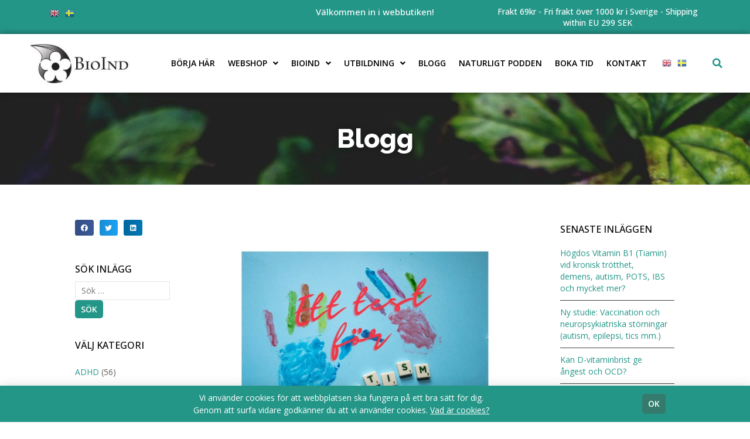

--- FILE ---
content_type: text/html; charset=UTF-8
request_url: https://www.bioind.se/2023/01/10/varldens-forsta-test-tar-reda-pa-risken-for-att-diagnostiseras-med-autism/
body_size: 24082
content:
<!doctype html>
<html lang="sv-SE">
<head>
<meta charset="UTF-8">
<meta name="viewport" content="width=device-width, initial-scale=1">
<link rel="profile" href="https://gmpg.org/xfn/11">
<meta name='robots' content='index, follow, max-image-preview:large, max-snippet:-1, max-video-preview:-1' />
<!-- This site is optimized with the Yoast SEO plugin v22.7 - https://yoast.com/wordpress/plugins/seo/ -->
<title>Test tar reda på risken för att diagnostiseras med Autism! - BioInd</title>
<meta name="description" content="Via ett hårstrå från en bebis kan testet med drygt 81% säkerhet ge svar kring bebisens risk för att senare diagnostiseras med Autism. Tungmetaller och metaller är viktiga faktorer." />
<link rel="canonical" href="https://www.bioind.se/2023/01/10/varldens-forsta-test-tar-reda-pa-risken-for-att-diagnostiseras-med-autism/" />
<meta property="og:locale" content="sv_SE" />
<meta property="og:type" content="article" />
<meta property="og:title" content="Test tar reda på risken för att diagnostiseras med Autism! - BioInd" />
<meta property="og:description" content="Via ett hårstrå från en bebis kan testet med drygt 81% säkerhet ge svar kring bebisens risk för att senare diagnostiseras med Autism. Tungmetaller och metaller är viktiga faktorer." />
<meta property="og:url" content="https://www.bioind.se/2023/01/10/varldens-forsta-test-tar-reda-pa-risken-for-att-diagnostiseras-med-autism/" />
<meta property="og:site_name" content="BioInd" />
<meta property="article:published_time" content="2023-01-10T12:16:33+00:00" />
<meta property="article:modified_time" content="2024-03-09T12:06:00+00:00" />
<meta property="og:image" content="https://usercontent.one/wp/www.bioind.se/wp-content/uploads/2023/01/Ett-test-for-autism.jpg?media=1721249116" />
<meta property="og:image:width" content="940" />
<meta property="og:image:height" content="788" />
<meta property="og:image:type" content="image/jpeg" />
<meta name="author" content="admin_boin" />
<meta name="twitter:card" content="summary_large_image" />
<meta name="twitter:label1" content="Skriven av" />
<meta name="twitter:data1" content="admin_boin" />
<meta name="twitter:label2" content="Beräknad lästid" />
<meta name="twitter:data2" content="5 minuter" />
<script type="application/ld+json" class="yoast-schema-graph">{"@context":"https://schema.org","@graph":[{"@type":"Article","@id":"https://www.bioind.se/2023/01/10/varldens-forsta-test-tar-reda-pa-risken-for-att-diagnostiseras-med-autism/#article","isPartOf":{"@id":"https://www.bioind.se/2023/01/10/varldens-forsta-test-tar-reda-pa-risken-for-att-diagnostiseras-med-autism/"},"author":{"name":"admin_boin","@id":"https://www.bioind.se/#/schema/person/4b70e5af4c80ade165f24f4422b54488"},"headline":"Test tar reda på risken för att diagnostiseras med Autism!","datePublished":"2023-01-10T12:16:33+00:00","dateModified":"2024-03-09T12:06:00+00:00","mainEntityOfPage":{"@id":"https://www.bioind.se/2023/01/10/varldens-forsta-test-tar-reda-pa-risken-for-att-diagnostiseras-med-autism/"},"wordCount":1097,"publisher":{"@id":"https://www.bioind.se/#organization"},"image":{"@id":"https://www.bioind.se/2023/01/10/varldens-forsta-test-tar-reda-pa-risken-for-att-diagnostiseras-med-autism/#primaryimage"},"thumbnailUrl":"https://www.bioind.se/wp-content/uploads/2023/01/Ett-test-for-autism.jpg","keywords":["autim","diagnos","Gener","miljö","test för autism","Tungmetaller"],"articleSection":["Autism","Gener","Gifter","Näring"],"inLanguage":"sv-SE"},{"@type":"WebPage","@id":"https://www.bioind.se/2023/01/10/varldens-forsta-test-tar-reda-pa-risken-for-att-diagnostiseras-med-autism/","url":"https://www.bioind.se/2023/01/10/varldens-forsta-test-tar-reda-pa-risken-for-att-diagnostiseras-med-autism/","name":"Test tar reda på risken för att diagnostiseras med Autism! - BioInd","isPartOf":{"@id":"https://www.bioind.se/#website"},"primaryImageOfPage":{"@id":"https://www.bioind.se/2023/01/10/varldens-forsta-test-tar-reda-pa-risken-for-att-diagnostiseras-med-autism/#primaryimage"},"image":{"@id":"https://www.bioind.se/2023/01/10/varldens-forsta-test-tar-reda-pa-risken-for-att-diagnostiseras-med-autism/#primaryimage"},"thumbnailUrl":"https://www.bioind.se/wp-content/uploads/2023/01/Ett-test-for-autism.jpg","datePublished":"2023-01-10T12:16:33+00:00","dateModified":"2024-03-09T12:06:00+00:00","description":"Via ett hårstrå från en bebis kan testet med drygt 81% säkerhet ge svar kring bebisens risk för att senare diagnostiseras med Autism. Tungmetaller och metaller är viktiga faktorer.","breadcrumb":{"@id":"https://www.bioind.se/2023/01/10/varldens-forsta-test-tar-reda-pa-risken-for-att-diagnostiseras-med-autism/#breadcrumb"},"inLanguage":"sv-SE","potentialAction":[{"@type":"ReadAction","target":["https://www.bioind.se/2023/01/10/varldens-forsta-test-tar-reda-pa-risken-for-att-diagnostiseras-med-autism/"]}]},{"@type":"ImageObject","inLanguage":"sv-SE","@id":"https://www.bioind.se/2023/01/10/varldens-forsta-test-tar-reda-pa-risken-for-att-diagnostiseras-med-autism/#primaryimage","url":"https://www.bioind.se/wp-content/uploads/2023/01/Ett-test-for-autism.jpg","contentUrl":"https://www.bioind.se/wp-content/uploads/2023/01/Ett-test-for-autism.jpg","width":940,"height":788},{"@type":"BreadcrumbList","@id":"https://www.bioind.se/2023/01/10/varldens-forsta-test-tar-reda-pa-risken-for-att-diagnostiseras-med-autism/#breadcrumb","itemListElement":[{"@type":"ListItem","position":1,"name":"Hem","item":"https://www.bioind.se/"},{"@type":"ListItem","position":2,"name":"Test tar reda på risken för att diagnostiseras med Autism!"}]},{"@type":"WebSite","@id":"https://www.bioind.se/#website","url":"https://www.bioind.se/","name":"BioInd","description":"Naturliga tips och forskning om hur du kan hjälpa ditt barn med Autism, ADHD, Epilepsi och andra neuropsykiatriska symtom att må bättre.","publisher":{"@id":"https://www.bioind.se/#organization"},"potentialAction":[{"@type":"SearchAction","target":{"@type":"EntryPoint","urlTemplate":"https://www.bioind.se/?s={search_term_string}"},"query-input":"required name=search_term_string"}],"inLanguage":"sv-SE"},{"@type":"Organization","@id":"https://www.bioind.se/#organization","name":"BioInd","url":"https://www.bioind.se/","logo":{"@type":"ImageObject","inLanguage":"sv-SE","@id":"https://www.bioind.se/#/schema/logo/image/","url":"https://www.bioind.se/wp-content/uploads/2021/11/BioInd-logga.jpeg","contentUrl":"https://www.bioind.se/wp-content/uploads/2021/11/BioInd-logga.jpeg","width":200,"height":93,"caption":"BioInd"},"image":{"@id":"https://www.bioind.se/#/schema/logo/image/"}},{"@type":"Person","@id":"https://www.bioind.se/#/schema/person/4b70e5af4c80ade165f24f4422b54488","name":"admin_boin","image":{"@type":"ImageObject","inLanguage":"sv-SE","@id":"https://www.bioind.se/#/schema/person/image/","url":"https://secure.gravatar.com/avatar/54080091d38b1dd6e4a8c4e823da7961?s=96&d=mm&r=g","contentUrl":"https://secure.gravatar.com/avatar/54080091d38b1dd6e4a8c4e823da7961?s=96&d=mm&r=g","caption":"admin_boin"}}]}</script>
<!-- / Yoast SEO plugin. -->
<link rel="alternate" type="application/rss+xml" title="BioInd &raquo; Webbflöde" href="https://www.bioind.se/feed/" />
<link rel="alternate" type="application/rss+xml" title="BioInd &raquo; Kommentarsflöde" href="https://www.bioind.se/comments/feed/" />
<link rel="alternate" type="application/rss+xml" title="BioInd &raquo; Kommentarsflöde för Test tar reda på risken för att diagnostiseras med Autism!" href="https://www.bioind.se/2023/01/10/varldens-forsta-test-tar-reda-pa-risken-for-att-diagnostiseras-med-autism/feed/" />
<script>
window._wpemojiSettings = {"baseUrl":"https:\/\/s.w.org\/images\/core\/emoji\/15.0.3\/72x72\/","ext":".png","svgUrl":"https:\/\/s.w.org\/images\/core\/emoji\/15.0.3\/svg\/","svgExt":".svg","source":{"concatemoji":"https:\/\/www.bioind.se\/wp-includes\/js\/wp-emoji-release.min.js?ver=6.5.7"}};
/*! This file is auto-generated */
!function(i,n){var o,s,e;function c(e){try{var t={supportTests:e,timestamp:(new Date).valueOf()};sessionStorage.setItem(o,JSON.stringify(t))}catch(e){}}function p(e,t,n){e.clearRect(0,0,e.canvas.width,e.canvas.height),e.fillText(t,0,0);var t=new Uint32Array(e.getImageData(0,0,e.canvas.width,e.canvas.height).data),r=(e.clearRect(0,0,e.canvas.width,e.canvas.height),e.fillText(n,0,0),new Uint32Array(e.getImageData(0,0,e.canvas.width,e.canvas.height).data));return t.every(function(e,t){return e===r[t]})}function u(e,t,n){switch(t){case"flag":return n(e,"\ud83c\udff3\ufe0f\u200d\u26a7\ufe0f","\ud83c\udff3\ufe0f\u200b\u26a7\ufe0f")?!1:!n(e,"\ud83c\uddfa\ud83c\uddf3","\ud83c\uddfa\u200b\ud83c\uddf3")&&!n(e,"\ud83c\udff4\udb40\udc67\udb40\udc62\udb40\udc65\udb40\udc6e\udb40\udc67\udb40\udc7f","\ud83c\udff4\u200b\udb40\udc67\u200b\udb40\udc62\u200b\udb40\udc65\u200b\udb40\udc6e\u200b\udb40\udc67\u200b\udb40\udc7f");case"emoji":return!n(e,"\ud83d\udc26\u200d\u2b1b","\ud83d\udc26\u200b\u2b1b")}return!1}function f(e,t,n){var r="undefined"!=typeof WorkerGlobalScope&&self instanceof WorkerGlobalScope?new OffscreenCanvas(300,150):i.createElement("canvas"),a=r.getContext("2d",{willReadFrequently:!0}),o=(a.textBaseline="top",a.font="600 32px Arial",{});return e.forEach(function(e){o[e]=t(a,e,n)}),o}function t(e){var t=i.createElement("script");t.src=e,t.defer=!0,i.head.appendChild(t)}"undefined"!=typeof Promise&&(o="wpEmojiSettingsSupports",s=["flag","emoji"],n.supports={everything:!0,everythingExceptFlag:!0},e=new Promise(function(e){i.addEventListener("DOMContentLoaded",e,{once:!0})}),new Promise(function(t){var n=function(){try{var e=JSON.parse(sessionStorage.getItem(o));if("object"==typeof e&&"number"==typeof e.timestamp&&(new Date).valueOf()<e.timestamp+604800&&"object"==typeof e.supportTests)return e.supportTests}catch(e){}return null}();if(!n){if("undefined"!=typeof Worker&&"undefined"!=typeof OffscreenCanvas&&"undefined"!=typeof URL&&URL.createObjectURL&&"undefined"!=typeof Blob)try{var e="postMessage("+f.toString()+"("+[JSON.stringify(s),u.toString(),p.toString()].join(",")+"));",r=new Blob([e],{type:"text/javascript"}),a=new Worker(URL.createObjectURL(r),{name:"wpTestEmojiSupports"});return void(a.onmessage=function(e){c(n=e.data),a.terminate(),t(n)})}catch(e){}c(n=f(s,u,p))}t(n)}).then(function(e){for(var t in e)n.supports[t]=e[t],n.supports.everything=n.supports.everything&&n.supports[t],"flag"!==t&&(n.supports.everythingExceptFlag=n.supports.everythingExceptFlag&&n.supports[t]);n.supports.everythingExceptFlag=n.supports.everythingExceptFlag&&!n.supports.flag,n.DOMReady=!1,n.readyCallback=function(){n.DOMReady=!0}}).then(function(){return e}).then(function(){var e;n.supports.everything||(n.readyCallback(),(e=n.source||{}).concatemoji?t(e.concatemoji):e.wpemoji&&e.twemoji&&(t(e.twemoji),t(e.wpemoji)))}))}((window,document),window._wpemojiSettings);
</script>
<style id='wp-emoji-styles-inline-css'>
img.wp-smiley, img.emoji {
display: inline !important;
border: none !important;
box-shadow: none !important;
height: 1em !important;
width: 1em !important;
margin: 0 0.07em !important;
vertical-align: -0.1em !important;
background: none !important;
padding: 0 !important;
}
</style>
<!-- <link rel='stylesheet' id='wp-block-library-css' href='https://www.bioind.se/wp-includes/css/dist/block-library/style.min.css?ver=6.5.7' media='all' /> -->
<link rel="stylesheet" type="text/css" href="//www.bioind.se/wp-content/cache/wpfc-minified/lnadd2dm/48g0h.css" media="all"/>
<style id='classic-theme-styles-inline-css'>
/*! This file is auto-generated */
.wp-block-button__link{color:#fff;background-color:#32373c;border-radius:9999px;box-shadow:none;text-decoration:none;padding:calc(.667em + 2px) calc(1.333em + 2px);font-size:1.125em}.wp-block-file__button{background:#32373c;color:#fff;text-decoration:none}
</style>
<style id='global-styles-inline-css'>
body{--wp--preset--color--black: #000000;--wp--preset--color--cyan-bluish-gray: #abb8c3;--wp--preset--color--white: #ffffff;--wp--preset--color--pale-pink: #f78da7;--wp--preset--color--vivid-red: #cf2e2e;--wp--preset--color--luminous-vivid-orange: #ff6900;--wp--preset--color--luminous-vivid-amber: #fcb900;--wp--preset--color--light-green-cyan: #7bdcb5;--wp--preset--color--vivid-green-cyan: #00d084;--wp--preset--color--pale-cyan-blue: #8ed1fc;--wp--preset--color--vivid-cyan-blue: #0693e3;--wp--preset--color--vivid-purple: #9b51e0;--wp--preset--gradient--vivid-cyan-blue-to-vivid-purple: linear-gradient(135deg,rgba(6,147,227,1) 0%,rgb(155,81,224) 100%);--wp--preset--gradient--light-green-cyan-to-vivid-green-cyan: linear-gradient(135deg,rgb(122,220,180) 0%,rgb(0,208,130) 100%);--wp--preset--gradient--luminous-vivid-amber-to-luminous-vivid-orange: linear-gradient(135deg,rgba(252,185,0,1) 0%,rgba(255,105,0,1) 100%);--wp--preset--gradient--luminous-vivid-orange-to-vivid-red: linear-gradient(135deg,rgba(255,105,0,1) 0%,rgb(207,46,46) 100%);--wp--preset--gradient--very-light-gray-to-cyan-bluish-gray: linear-gradient(135deg,rgb(238,238,238) 0%,rgb(169,184,195) 100%);--wp--preset--gradient--cool-to-warm-spectrum: linear-gradient(135deg,rgb(74,234,220) 0%,rgb(151,120,209) 20%,rgb(207,42,186) 40%,rgb(238,44,130) 60%,rgb(251,105,98) 80%,rgb(254,248,76) 100%);--wp--preset--gradient--blush-light-purple: linear-gradient(135deg,rgb(255,206,236) 0%,rgb(152,150,240) 100%);--wp--preset--gradient--blush-bordeaux: linear-gradient(135deg,rgb(254,205,165) 0%,rgb(254,45,45) 50%,rgb(107,0,62) 100%);--wp--preset--gradient--luminous-dusk: linear-gradient(135deg,rgb(255,203,112) 0%,rgb(199,81,192) 50%,rgb(65,88,208) 100%);--wp--preset--gradient--pale-ocean: linear-gradient(135deg,rgb(255,245,203) 0%,rgb(182,227,212) 50%,rgb(51,167,181) 100%);--wp--preset--gradient--electric-grass: linear-gradient(135deg,rgb(202,248,128) 0%,rgb(113,206,126) 100%);--wp--preset--gradient--midnight: linear-gradient(135deg,rgb(2,3,129) 0%,rgb(40,116,252) 100%);--wp--preset--font-size--small: 13px;--wp--preset--font-size--medium: 20px;--wp--preset--font-size--large: 36px;--wp--preset--font-size--x-large: 42px;--wp--preset--spacing--20: 0.44rem;--wp--preset--spacing--30: 0.67rem;--wp--preset--spacing--40: 1rem;--wp--preset--spacing--50: 1.5rem;--wp--preset--spacing--60: 2.25rem;--wp--preset--spacing--70: 3.38rem;--wp--preset--spacing--80: 5.06rem;--wp--preset--shadow--natural: 6px 6px 9px rgba(0, 0, 0, 0.2);--wp--preset--shadow--deep: 12px 12px 50px rgba(0, 0, 0, 0.4);--wp--preset--shadow--sharp: 6px 6px 0px rgba(0, 0, 0, 0.2);--wp--preset--shadow--outlined: 6px 6px 0px -3px rgba(255, 255, 255, 1), 6px 6px rgba(0, 0, 0, 1);--wp--preset--shadow--crisp: 6px 6px 0px rgba(0, 0, 0, 1);}:where(.is-layout-flex){gap: 0.5em;}:where(.is-layout-grid){gap: 0.5em;}body .is-layout-flex{display: flex;}body .is-layout-flex{flex-wrap: wrap;align-items: center;}body .is-layout-flex > *{margin: 0;}body .is-layout-grid{display: grid;}body .is-layout-grid > *{margin: 0;}:where(.wp-block-columns.is-layout-flex){gap: 2em;}:where(.wp-block-columns.is-layout-grid){gap: 2em;}:where(.wp-block-post-template.is-layout-flex){gap: 1.25em;}:where(.wp-block-post-template.is-layout-grid){gap: 1.25em;}.has-black-color{color: var(--wp--preset--color--black) !important;}.has-cyan-bluish-gray-color{color: var(--wp--preset--color--cyan-bluish-gray) !important;}.has-white-color{color: var(--wp--preset--color--white) !important;}.has-pale-pink-color{color: var(--wp--preset--color--pale-pink) !important;}.has-vivid-red-color{color: var(--wp--preset--color--vivid-red) !important;}.has-luminous-vivid-orange-color{color: var(--wp--preset--color--luminous-vivid-orange) !important;}.has-luminous-vivid-amber-color{color: var(--wp--preset--color--luminous-vivid-amber) !important;}.has-light-green-cyan-color{color: var(--wp--preset--color--light-green-cyan) !important;}.has-vivid-green-cyan-color{color: var(--wp--preset--color--vivid-green-cyan) !important;}.has-pale-cyan-blue-color{color: var(--wp--preset--color--pale-cyan-blue) !important;}.has-vivid-cyan-blue-color{color: var(--wp--preset--color--vivid-cyan-blue) !important;}.has-vivid-purple-color{color: var(--wp--preset--color--vivid-purple) !important;}.has-black-background-color{background-color: var(--wp--preset--color--black) !important;}.has-cyan-bluish-gray-background-color{background-color: var(--wp--preset--color--cyan-bluish-gray) !important;}.has-white-background-color{background-color: var(--wp--preset--color--white) !important;}.has-pale-pink-background-color{background-color: var(--wp--preset--color--pale-pink) !important;}.has-vivid-red-background-color{background-color: var(--wp--preset--color--vivid-red) !important;}.has-luminous-vivid-orange-background-color{background-color: var(--wp--preset--color--luminous-vivid-orange) !important;}.has-luminous-vivid-amber-background-color{background-color: var(--wp--preset--color--luminous-vivid-amber) !important;}.has-light-green-cyan-background-color{background-color: var(--wp--preset--color--light-green-cyan) !important;}.has-vivid-green-cyan-background-color{background-color: var(--wp--preset--color--vivid-green-cyan) !important;}.has-pale-cyan-blue-background-color{background-color: var(--wp--preset--color--pale-cyan-blue) !important;}.has-vivid-cyan-blue-background-color{background-color: var(--wp--preset--color--vivid-cyan-blue) !important;}.has-vivid-purple-background-color{background-color: var(--wp--preset--color--vivid-purple) !important;}.has-black-border-color{border-color: var(--wp--preset--color--black) !important;}.has-cyan-bluish-gray-border-color{border-color: var(--wp--preset--color--cyan-bluish-gray) !important;}.has-white-border-color{border-color: var(--wp--preset--color--white) !important;}.has-pale-pink-border-color{border-color: var(--wp--preset--color--pale-pink) !important;}.has-vivid-red-border-color{border-color: var(--wp--preset--color--vivid-red) !important;}.has-luminous-vivid-orange-border-color{border-color: var(--wp--preset--color--luminous-vivid-orange) !important;}.has-luminous-vivid-amber-border-color{border-color: var(--wp--preset--color--luminous-vivid-amber) !important;}.has-light-green-cyan-border-color{border-color: var(--wp--preset--color--light-green-cyan) !important;}.has-vivid-green-cyan-border-color{border-color: var(--wp--preset--color--vivid-green-cyan) !important;}.has-pale-cyan-blue-border-color{border-color: var(--wp--preset--color--pale-cyan-blue) !important;}.has-vivid-cyan-blue-border-color{border-color: var(--wp--preset--color--vivid-cyan-blue) !important;}.has-vivid-purple-border-color{border-color: var(--wp--preset--color--vivid-purple) !important;}.has-vivid-cyan-blue-to-vivid-purple-gradient-background{background: var(--wp--preset--gradient--vivid-cyan-blue-to-vivid-purple) !important;}.has-light-green-cyan-to-vivid-green-cyan-gradient-background{background: var(--wp--preset--gradient--light-green-cyan-to-vivid-green-cyan) !important;}.has-luminous-vivid-amber-to-luminous-vivid-orange-gradient-background{background: var(--wp--preset--gradient--luminous-vivid-amber-to-luminous-vivid-orange) !important;}.has-luminous-vivid-orange-to-vivid-red-gradient-background{background: var(--wp--preset--gradient--luminous-vivid-orange-to-vivid-red) !important;}.has-very-light-gray-to-cyan-bluish-gray-gradient-background{background: var(--wp--preset--gradient--very-light-gray-to-cyan-bluish-gray) !important;}.has-cool-to-warm-spectrum-gradient-background{background: var(--wp--preset--gradient--cool-to-warm-spectrum) !important;}.has-blush-light-purple-gradient-background{background: var(--wp--preset--gradient--blush-light-purple) !important;}.has-blush-bordeaux-gradient-background{background: var(--wp--preset--gradient--blush-bordeaux) !important;}.has-luminous-dusk-gradient-background{background: var(--wp--preset--gradient--luminous-dusk) !important;}.has-pale-ocean-gradient-background{background: var(--wp--preset--gradient--pale-ocean) !important;}.has-electric-grass-gradient-background{background: var(--wp--preset--gradient--electric-grass) !important;}.has-midnight-gradient-background{background: var(--wp--preset--gradient--midnight) !important;}.has-small-font-size{font-size: var(--wp--preset--font-size--small) !important;}.has-medium-font-size{font-size: var(--wp--preset--font-size--medium) !important;}.has-large-font-size{font-size: var(--wp--preset--font-size--large) !important;}.has-x-large-font-size{font-size: var(--wp--preset--font-size--x-large) !important;}
.wp-block-navigation a:where(:not(.wp-element-button)){color: inherit;}
:where(.wp-block-post-template.is-layout-flex){gap: 1.25em;}:where(.wp-block-post-template.is-layout-grid){gap: 1.25em;}
:where(.wp-block-columns.is-layout-flex){gap: 2em;}:where(.wp-block-columns.is-layout-grid){gap: 2em;}
.wp-block-pullquote{font-size: 1.5em;line-height: 1.6;}
</style>
<!-- <link rel='stylesheet' id='woocommerce-layout-css' href='https://usercontent.one/wp/www.bioind.se/wp-content/plugins/woocommerce/assets/css/woocommerce-layout.css?ver=9.0.3&media=1721249116' media='all' /> -->
<link rel="stylesheet" type="text/css" href="//www.bioind.se/wp-content/cache/wpfc-minified/qgs0xi9q/48g0f.css" media="all"/>
<!-- <link rel='stylesheet' id='woocommerce-smallscreen-css' href='https://usercontent.one/wp/www.bioind.se/wp-content/plugins/woocommerce/assets/css/woocommerce-smallscreen.css?ver=9.0.3&media=1721249116' media='only screen and (max-width: 768px)' /> -->
<link rel="stylesheet" type="text/css" href="//www.bioind.se/wp-content/cache/wpfc-minified/e3l2o7bf/48g0f.css" media="only screen and (max-width: 768px)"/>
<style id='woocommerce-inline-inline-css'>
.woocommerce form .form-row .required { visibility: visible; }
</style>
<!-- <link rel='stylesheet' id='hello-elementor-css' href='https://usercontent.one/wp/www.bioind.se/wp-content/themes/hello-elementor/style.min.css?ver=3.1.0&media=1721249116' media='all' /> -->
<!-- <link rel='stylesheet' id='hello-elementor-child-css' href='https://usercontent.one/wp/www.bioind.se/wp-content/themes/hello-theme-child-master/style.css?ver=1.0.0&media=1721249116' media='all' /> -->
<!-- <link rel='stylesheet' id='hello-elementor-theme-style-css' href='https://usercontent.one/wp/www.bioind.se/wp-content/themes/hello-elementor/theme.min.css?ver=3.1.0&media=1721249116' media='all' /> -->
<!-- <link rel='stylesheet' id='hello-elementor-header-footer-css' href='https://usercontent.one/wp/www.bioind.se/wp-content/themes/hello-elementor/header-footer.min.css?ver=3.1.0&media=1721249116' media='all' /> -->
<!-- <link rel='stylesheet' id='elementor-icons-css' href='https://usercontent.one/wp/www.bioind.se/wp-content/plugins/elementor/assets/lib/eicons/css/elementor-icons.min.css?ver=5.30.0&media=1721249116' media='all' /> -->
<!-- <link rel='stylesheet' id='elementor-frontend-css' href='https://usercontent.one/wp/www.bioind.se/wp-content/uploads/elementor/css/custom-frontend.min.css?media=1721249116?ver=1721249130' media='all' /> -->
<!-- <link rel='stylesheet' id='swiper-css' href='https://usercontent.one/wp/www.bioind.se/wp-content/plugins/elementor/assets/lib/swiper/v8/css/swiper.min.css?ver=8.4.5&media=1721249116' media='all' /> -->
<link rel="stylesheet" type="text/css" href="//www.bioind.se/wp-content/cache/wpfc-minified/g231lxv/48g0f.css" media="all"/>
<link rel='stylesheet' id='elementor-post-1410-css' href='https://usercontent.one/wp/www.bioind.se/wp-content/uploads/elementor/css/post-1410.css?media=1721249116?ver=1721249130' media='all' />
<!-- <link rel='stylesheet' id='elementor-pro-css' href='https://usercontent.one/wp/www.bioind.se/wp-content/uploads/elementor/css/custom-pro-frontend.min.css?media=1721249116?ver=1721249130' media='all' /> -->
<!-- <link rel='stylesheet' id='font-awesome-5-all-css' href='https://usercontent.one/wp/www.bioind.se/wp-content/plugins/elementor/assets/lib/font-awesome/css/all.min.css?ver=3.22.3&media=1721249116' media='all' /> -->
<!-- <link rel='stylesheet' id='font-awesome-4-shim-css' href='https://usercontent.one/wp/www.bioind.se/wp-content/plugins/elementor/assets/lib/font-awesome/css/v4-shims.min.css?ver=3.22.3&media=1721249116' media='all' /> -->
<link rel="stylesheet" type="text/css" href="//www.bioind.se/wp-content/cache/wpfc-minified/96miss8o/48g0f.css" media="all"/>
<link rel='stylesheet' id='elementor-post-6-css' href='https://usercontent.one/wp/www.bioind.se/wp-content/uploads/elementor/css/post-6.css?media=1721249116?ver=1721257901' media='all' />
<link rel='stylesheet' id='elementor-post-401-css' href='https://usercontent.one/wp/www.bioind.se/wp-content/uploads/elementor/css/post-401.css?media=1721249116?ver=1739878962' media='all' />
<link rel='stylesheet' id='elementor-post-1836-css' href='https://usercontent.one/wp/www.bioind.se/wp-content/uploads/elementor/css/post-1836.css?media=1721249116?ver=1721249192' media='all' />
<link rel='stylesheet' id='elementor-post-797-css' href='https://usercontent.one/wp/www.bioind.se/wp-content/uploads/elementor/css/post-797.css?media=1721249116?ver=1721249131' media='all' />
<!-- <link rel='stylesheet' id='woocommerce-custom-css' href='https://usercontent.one/wp/www.bioind.se/wp-content/themes/hello-theme-child-master/woocommerce/css/woocommerce.css?ver=6.5.7&media=1721249116' media='all' /> -->
<!-- <link rel='stylesheet' id='ecs-styles-css' href='https://usercontent.one/wp/www.bioind.se/wp-content/plugins/ele-custom-skin/assets/css/ecs-style.css?ver=3.1.7&media=1721249116' media='all' /> -->
<link rel="stylesheet" type="text/css" href="//www.bioind.se/wp-content/cache/wpfc-minified/dgpns6fw/48g0f.css" media="all"/>
<link rel='stylesheet' id='elementor-post-4100-css' href='https://usercontent.one/wp/www.bioind.se/wp-content/uploads/elementor/css/post-4100.css?media=1721249116?ver=1636594644' media='all' />
<link rel='stylesheet' id='google-fonts-1-css' href='https://fonts.googleapis.com/css?family=Raleway%3A100%2C100italic%2C200%2C200italic%2C300%2C300italic%2C400%2C400italic%2C500%2C500italic%2C600%2C600italic%2C700%2C700italic%2C800%2C800italic%2C900%2C900italic%7COpen+Sans%3A100%2C100italic%2C200%2C200italic%2C300%2C300italic%2C400%2C400italic%2C500%2C500italic%2C600%2C600italic%2C700%2C700italic%2C800%2C800italic%2C900%2C900italic&#038;display=auto&#038;ver=6.5.7' media='all' />
<!-- <link rel='stylesheet' id='elementor-icons-shared-0-css' href='https://usercontent.one/wp/www.bioind.se/wp-content/plugins/elementor/assets/lib/font-awesome/css/fontawesome.min.css?ver=5.15.3&media=1721249116' media='all' /> -->
<!-- <link rel='stylesheet' id='elementor-icons-fa-solid-css' href='https://usercontent.one/wp/www.bioind.se/wp-content/plugins/elementor/assets/lib/font-awesome/css/solid.min.css?ver=5.15.3&media=1721249116' media='all' /> -->
<!-- <link rel='stylesheet' id='elementor-icons-fa-regular-css' href='https://usercontent.one/wp/www.bioind.se/wp-content/plugins/elementor/assets/lib/font-awesome/css/regular.min.css?ver=5.15.3&media=1721249116' media='all' /> -->
<!-- <link rel='stylesheet' id='elementor-icons-fa-brands-css' href='https://usercontent.one/wp/www.bioind.se/wp-content/plugins/elementor/assets/lib/font-awesome/css/brands.min.css?ver=5.15.3&media=1721249116' media='all' /> -->
<link rel="stylesheet" type="text/css" href="//www.bioind.se/wp-content/cache/wpfc-minified/mmnkovvf/48g0h.css" media="all"/>
<link rel="preconnect" href="https://fonts.gstatic.com/" crossorigin><script src='//www.bioind.se/wp-content/cache/wpfc-minified/7ablq5sj/48g0f.js' type="text/javascript"></script>
<!-- <script src="https://www.bioind.se/wp-includes/js/jquery/jquery.min.js?ver=3.7.1" id="jquery-core-js"></script> -->
<!-- <script src="https://www.bioind.se/wp-includes/js/jquery/jquery-migrate.min.js?ver=3.4.1" id="jquery-migrate-js"></script> -->
<!-- <script src="https://usercontent.one/wp/www.bioind.se/wp-content/plugins/woocommerce/assets/js/jquery-blockui/jquery.blockUI.min.js?ver=2.7.0-wc.9.0.3&media=1721249116" id="jquery-blockui-js" defer data-wp-strategy="defer"></script> -->
<script id="wc-add-to-cart-js-extra">
var wc_add_to_cart_params = {"ajax_url":"\/wp-admin\/admin-ajax.php","wc_ajax_url":"\/?wc-ajax=%%endpoint%%","i18n_view_cart":"Visa varukorg","cart_url":"https:\/\/www.bioind.se\/?page_id=1686","is_cart":"","cart_redirect_after_add":"no"};
</script>
<script src='//www.bioind.se/wp-content/cache/wpfc-minified/mavciqsz/48g0f.js' type="text/javascript"></script>
<!-- <script src="https://usercontent.one/wp/www.bioind.se/wp-content/plugins/woocommerce/assets/js/frontend/add-to-cart.min.js?ver=9.0.3&media=1721249116" id="wc-add-to-cart-js" defer data-wp-strategy="defer"></script> -->
<!-- <script src="https://usercontent.one/wp/www.bioind.se/wp-content/plugins/woocommerce/assets/js/js-cookie/js.cookie.min.js?ver=2.1.4-wc.9.0.3&media=1721249116" id="js-cookie-js" defer data-wp-strategy="defer"></script> -->
<script id="woocommerce-js-extra">
var woocommerce_params = {"ajax_url":"\/wp-admin\/admin-ajax.php","wc_ajax_url":"\/?wc-ajax=%%endpoint%%"};
</script>
<script src='//www.bioind.se/wp-content/cache/wpfc-minified/8kx679l0/48g0f.js' type="text/javascript"></script>
<!-- <script src="https://usercontent.one/wp/www.bioind.se/wp-content/plugins/woocommerce/assets/js/frontend/woocommerce.min.js?ver=9.0.3&media=1721249116" id="woocommerce-js" defer data-wp-strategy="defer"></script> -->
<script id="wp-statistics-tracker-js-extra">
var WP_Statistics_Tracker_Object = {"hitRequestUrl":"https:\/\/www.bioind.se\/wp-json\/wp-statistics\/v2\/hit?wp_statistics_hit_rest=yes&track_all=1&current_page_type=post&current_page_id=4630&search_query&page_uri=LzIwMjMvMDEvMTAvdmFybGRlbnMtZm9yc3RhLXRlc3QtdGFyLXJlZGEtcGEtcmlza2VuLWZvci1hdHQtZGlhZ25vc3Rpc2VyYXMtbWVkLWF1dGlzbS8","keepOnlineRequestUrl":"https:\/\/www.bioind.se\/wp-json\/wp-statistics\/v2\/online?wp_statistics_hit_rest=yes&track_all=1&current_page_type=post&current_page_id=4630&search_query&page_uri=LzIwMjMvMDEvMTAvdmFybGRlbnMtZm9yc3RhLXRlc3QtdGFyLXJlZGEtcGEtcmlza2VuLWZvci1hdHQtZGlhZ25vc3Rpc2VyYXMtbWVkLWF1dGlzbS8","option":{"dntEnabled":false,"cacheCompatibility":"1"}};
</script>
<script src='//www.bioind.se/wp-content/cache/wpfc-minified/8ust18xv/48g0f.js' type="text/javascript"></script>
<!-- <script src="https://usercontent.one/wp/www.bioind.se/wp-content/plugins/wp-statistics/assets/js/tracker.js?ver=6.5.7&media=1721249116" id="wp-statistics-tracker-js"></script> -->
<!-- <script src="https://usercontent.one/wp/www.bioind.se/wp-content/plugins/elementor/assets/lib/font-awesome/js/v4-shims.min.js?ver=3.22.3&media=1721249116" id="font-awesome-4-shim-js"></script> -->
<script id="ecs_ajax_load-js-extra">
var ecs_ajax_params = {"ajaxurl":"https:\/\/www.bioind.se\/wp-admin\/admin-ajax.php","posts":"{\"page\":0,\"year\":2023,\"monthnum\":1,\"day\":10,\"name\":\"varldens-forsta-test-tar-reda-pa-risken-for-att-diagnostiseras-med-autism\",\"error\":\"\",\"m\":\"\",\"p\":0,\"post_parent\":\"\",\"subpost\":\"\",\"subpost_id\":\"\",\"attachment\":\"\",\"attachment_id\":0,\"pagename\":\"\",\"page_id\":0,\"second\":\"\",\"minute\":\"\",\"hour\":\"\",\"w\":0,\"category_name\":\"\",\"tag\":\"\",\"cat\":\"\",\"tag_id\":\"\",\"author\":\"\",\"author_name\":\"\",\"feed\":\"\",\"tb\":\"\",\"paged\":0,\"meta_key\":\"\",\"meta_value\":\"\",\"preview\":\"\",\"s\":\"\",\"sentence\":\"\",\"title\":\"\",\"fields\":\"\",\"menu_order\":\"\",\"embed\":\"\",\"category__in\":[],\"category__not_in\":[],\"category__and\":[],\"post__in\":[],\"post__not_in\":[],\"post_name__in\":[],\"tag__in\":[],\"tag__not_in\":[],\"tag__and\":[],\"tag_slug__in\":[],\"tag_slug__and\":[],\"post_parent__in\":[],\"post_parent__not_in\":[],\"author__in\":[],\"author__not_in\":[],\"search_columns\":[],\"post_type\":[\"post\",\"page\",\"e-landing-page\"],\"ignore_sticky_posts\":false,\"suppress_filters\":false,\"cache_results\":true,\"update_post_term_cache\":true,\"update_menu_item_cache\":false,\"lazy_load_term_meta\":true,\"update_post_meta_cache\":true,\"posts_per_page\":12,\"nopaging\":false,\"comments_per_page\":\"50\",\"no_found_rows\":false,\"order\":\"DESC\"}"};
</script>
<script src='//www.bioind.se/wp-content/cache/wpfc-minified/kkwvvv17/48g0f.js' type="text/javascript"></script>
<!-- <script src="https://usercontent.one/wp/www.bioind.se/wp-content/plugins/ele-custom-skin/assets/js/ecs_ajax_pagination.js?ver=3.1.7&media=1721249116" id="ecs_ajax_load-js"></script> -->
<!-- <script src="https://usercontent.one/wp/www.bioind.se/wp-content/plugins/ele-custom-skin/assets/js/ecs.js?ver=3.1.7&media=1721249116" id="ecs-script-js"></script> -->
<link rel="https://api.w.org/" href="https://www.bioind.se/wp-json/" /><link rel="alternate" type="application/json" href="https://www.bioind.se/wp-json/wp/v2/posts/4630" /><link rel="EditURI" type="application/rsd+xml" title="RSD" href="https://www.bioind.se/xmlrpc.php?rsd" />
<link rel='shortlink' href='https://www.bioind.se/?p=4630' />
<link rel="alternate" type="application/json+oembed" href="https://www.bioind.se/wp-json/oembed/1.0/embed?url=https%3A%2F%2Fwww.bioind.se%2F2023%2F01%2F10%2Fvarldens-forsta-test-tar-reda-pa-risken-for-att-diagnostiseras-med-autism%2F" />
<link rel="alternate" type="text/xml+oembed" href="https://www.bioind.se/wp-json/oembed/1.0/embed?url=https%3A%2F%2Fwww.bioind.se%2F2023%2F01%2F10%2Fvarldens-forsta-test-tar-reda-pa-risken-for-att-diagnostiseras-med-autism%2F&#038;format=xml" />
<style>[class*=" icon-oc-"],[class^=icon-oc-]{speak:none;font-style:normal;font-weight:400;font-variant:normal;text-transform:none;line-height:1;-webkit-font-smoothing:antialiased;-moz-osx-font-smoothing:grayscale}.icon-oc-one-com-white-32px-fill:before{content:"901"}.icon-oc-one-com:before{content:"900"}#one-com-icon,.toplevel_page_onecom-wp .wp-menu-image{speak:none;display:flex;align-items:center;justify-content:center;text-transform:none;line-height:1;-webkit-font-smoothing:antialiased;-moz-osx-font-smoothing:grayscale}.onecom-wp-admin-bar-item>a,.toplevel_page_onecom-wp>.wp-menu-name{font-size:16px;font-weight:400;line-height:1}.toplevel_page_onecom-wp>.wp-menu-name img{width:69px;height:9px;}.wp-submenu-wrap.wp-submenu>.wp-submenu-head>img{width:88px;height:auto}.onecom-wp-admin-bar-item>a img{height:7px!important}.onecom-wp-admin-bar-item>a img,.toplevel_page_onecom-wp>.wp-menu-name img{opacity:.8}.onecom-wp-admin-bar-item.hover>a img,.toplevel_page_onecom-wp.wp-has-current-submenu>.wp-menu-name img,li.opensub>a.toplevel_page_onecom-wp>.wp-menu-name img{opacity:1}#one-com-icon:before,.onecom-wp-admin-bar-item>a:before,.toplevel_page_onecom-wp>.wp-menu-image:before{content:'';position:static!important;background-color:rgba(240,245,250,.4);border-radius:102px;width:18px;height:18px;padding:0!important}.onecom-wp-admin-bar-item>a:before{width:14px;height:14px}.onecom-wp-admin-bar-item.hover>a:before,.toplevel_page_onecom-wp.opensub>a>.wp-menu-image:before,.toplevel_page_onecom-wp.wp-has-current-submenu>.wp-menu-image:before{background-color:#76b82a}.onecom-wp-admin-bar-item>a{display:inline-flex!important;align-items:center;justify-content:center}#one-com-logo-wrapper{font-size:4em}#one-com-icon{vertical-align:middle}.imagify-welcome{display:none !important;}</style><!-- Analytics by WP Statistics v14.5.2 - https://wp-statistics.com/ -->
<noscript><style>.woocommerce-product-gallery{ opacity: 1 !important; }</style></noscript>
<meta name="generator" content="Elementor 3.22.3; features: e_optimized_assets_loading, additional_custom_breakpoints; settings: css_print_method-external, google_font-enabled, font_display-auto">
<link rel="icon" href="https://usercontent.one/wp/www.bioind.se/wp-content/uploads/2021/11/cropped-BioInd-favicon-web-e1636486731879-32x32.jpeg?media=1721249116" sizes="32x32" />
<link rel="icon" href="https://usercontent.one/wp/www.bioind.se/wp-content/uploads/2021/11/cropped-BioInd-favicon-web-e1636486731879-192x192.jpeg?media=1721249116" sizes="192x192" />
<link rel="apple-touch-icon" href="https://usercontent.one/wp/www.bioind.se/wp-content/uploads/2021/11/cropped-BioInd-favicon-web-e1636486731879-180x180.jpeg?media=1721249116" />
<meta name="msapplication-TileImage" content="https://usercontent.one/wp/www.bioind.se/wp-content/uploads/2021/11/cropped-BioInd-favicon-web-e1636486731879-270x270.jpeg?media=1721249116" />
</head>
<body class="post-template-default single single-post postid-4630 single-format-standard wp-custom-logo theme-hello-elementor fts-remove-powered-by woocommerce-no-js elementor-default elementor-kit-1410 elementor-page-1836">
<a class="skip-link screen-reader-text" href="#content">Hoppa till innehåll</a>
<div data-elementor-type="header" data-elementor-id="6" class="elementor elementor-6 elementor-location-header" data-elementor-post-type="elementor_library">
<section class="elementor-section elementor-top-section elementor-element elementor-element-9740017 elementor-section-boxed elementor-section-height-default elementor-section-height-default" data-id="9740017" data-element_type="section" data-settings="{&quot;background_background&quot;:&quot;classic&quot;}">
<div class="elementor-container elementor-column-gap-default">
<div class="elementor-column elementor-col-33 elementor-top-column elementor-element elementor-element-2159aa3" data-id="2159aa3" data-element_type="column">
<div class="elementor-widget-wrap elementor-element-populated">
<div class="elementor-element elementor-element-3525326 elementor-widget elementor-widget-shortcode" data-id="3525326" data-element_type="widget" data-widget_type="shortcode.default">
<div class="elementor-widget-container">
<div class="elementor-shortcode"><div class="gtranslate_wrapper" id="gt-wrapper-21778491"></div></div>
</div>
</div>
</div>
</div>
<div class="elementor-column elementor-col-33 elementor-top-column elementor-element elementor-element-7e243a4 elementor-hidden-mobile" data-id="7e243a4" data-element_type="column">
<div class="elementor-widget-wrap elementor-element-populated">
<div class="elementor-element elementor-element-62cab8e elementor-widget-tablet__width-initial elementor-widget elementor-widget-heading" data-id="62cab8e" data-element_type="widget" data-widget_type="heading.default">
<div class="elementor-widget-container">
<h5 class="elementor-heading-title elementor-size-default"><a href="https://bioindshop.se/">Välkommen in i webbutiken!</a></h5>		</div>
</div>
</div>
</div>
<div class="elementor-column elementor-col-33 elementor-top-column elementor-element elementor-element-83361cf" data-id="83361cf" data-element_type="column">
<div class="elementor-widget-wrap elementor-element-populated">
<div class="elementor-element elementor-element-ec8a924 elementor-widget-tablet__width-initial elementor-widget elementor-widget-heading" data-id="ec8a924" data-element_type="widget" data-widget_type="heading.default">
<div class="elementor-widget-container">
<h5 class="elementor-heading-title elementor-size-default"><a href="https://bioindshop.se/">Frakt 69kr  - Fri frakt över 1000 kr i Sverige - Shipping within EU 299 SEK</a></h5>		</div>
</div>
</div>
</div>
</div>
</section>
<header class="elementor-section elementor-top-section elementor-element elementor-element-5e171ab elementor-section-content-middle elementor-section-boxed elementor-section-height-default elementor-section-height-default" data-id="5e171ab" data-element_type="section" data-settings="{&quot;background_background&quot;:&quot;classic&quot;,&quot;sticky&quot;:&quot;top&quot;,&quot;sticky_on&quot;:[&quot;desktop&quot;,&quot;tablet&quot;],&quot;sticky_offset&quot;:0,&quot;sticky_effects_offset&quot;:0}">
<div class="elementor-container elementor-column-gap-no">
<div class="elementor-column elementor-col-25 elementor-top-column elementor-element elementor-element-e38fc95" data-id="e38fc95" data-element_type="column">
<div class="elementor-widget-wrap elementor-element-populated">
<div class="elementor-element elementor-element-d7cab4d elementor-widget elementor-widget-theme-site-logo elementor-widget-image" data-id="d7cab4d" data-element_type="widget" id="stickyLogo" data-widget_type="theme-site-logo.default">
<div class="elementor-widget-container">
<a href="https://www.bioind.se">
<img width="200" height="93" src="https://usercontent.one/wp/www.bioind.se/wp-content/uploads/2021/11/BioInd-logga.jpeg?media=1721249116" class="attachment-full size-full wp-image-2035" alt="BioInd logga" />				</a>
</div>
</div>
</div>
</div>
<div class="elementor-column elementor-col-25 elementor-top-column elementor-element elementor-element-7cb4529" data-id="7cb4529" data-element_type="column">
<div class="elementor-widget-wrap elementor-element-populated">
<div class="elementor-element elementor-element-4f09383 elementor-nav-menu__align-end elementor-nav-menu--stretch elementor-nav-menu__text-align-center elementor-nav-menu--dropdown-tablet elementor-nav-menu--toggle elementor-nav-menu--burger elementor-widget elementor-widget-nav-menu" data-id="4f09383" data-element_type="widget" data-settings="{&quot;full_width&quot;:&quot;stretch&quot;,&quot;sticky&quot;:&quot;top&quot;,&quot;sticky_on&quot;:[&quot;mobile&quot;],&quot;sticky_offset&quot;:15,&quot;submenu_icon&quot;:{&quot;value&quot;:&quot;&lt;i class=\&quot;fas fa-angle-down\&quot;&gt;&lt;\/i&gt;&quot;,&quot;library&quot;:&quot;fa-solid&quot;},&quot;layout&quot;:&quot;horizontal&quot;,&quot;toggle&quot;:&quot;burger&quot;,&quot;sticky_effects_offset&quot;:0}" data-widget_type="nav-menu.default">
<div class="elementor-widget-container">
<nav class="elementor-nav-menu--main elementor-nav-menu__container elementor-nav-menu--layout-horizontal e--pointer-underline e--animation-drop-in">
<ul id="menu-1-4f09383" class="elementor-nav-menu"><li class="menu-item menu-item-type-post_type menu-item-object-page menu-item-2059"><a href="https://www.bioind.se/borja-har/" class="elementor-item">Börja här</a></li>
<li class="menu-item menu-item-type-custom menu-item-object-custom menu-item-has-children menu-item-4874"><a href="https://bioindshop.se/" class="elementor-item">Webshop</a>
<ul class="sub-menu elementor-nav-menu--dropdown">
<li class="menu-item menu-item-type-custom menu-item-object-custom menu-item-4875"><a href="https://bioindshop.se/" class="elementor-sub-item">Se alla produkter</a></li>
<li class="menu-item menu-item-type-post_type menu-item-object-page menu-item-2062"><a href="https://www.bioind.se/nutreince-multivitamineral/" class="elementor-sub-item">Nutreince Multivitamineral</a></li>
</ul>
</li>
<li class="menu-item menu-item-type-custom menu-item-object-custom menu-item-has-children menu-item-2069"><a href="#" class="elementor-item elementor-item-anchor">BioInd</a>
<ul class="sub-menu elementor-nav-menu--dropdown">
<li class="menu-item menu-item-type-post_type menu-item-object-page menu-item-2063"><a href="https://www.bioind.se/om-bioind/" class="elementor-sub-item">Om BioInd</a></li>
<li class="menu-item menu-item-type-post_type menu-item-object-page menu-item-2064"><a href="https://www.bioind.se/om-mig/" class="elementor-sub-item">Om mig</a></li>
</ul>
</li>
<li class="menu-item menu-item-type-custom menu-item-object-custom menu-item-has-children menu-item-2068"><a href="#" class="elementor-item elementor-item-anchor">Utbildning</a>
<ul class="sub-menu elementor-nav-menu--dropdown">
<li class="menu-item menu-item-type-post_type menu-item-object-page menu-item-2065"><a href="https://www.bioind.se/seminarium/" class="elementor-sub-item">Seminarium &#038; Föreläsningar</a></li>
<li class="menu-item menu-item-type-post_type menu-item-object-page menu-item-2066"><a href="https://www.bioind.se/tungmetallerdetox-kurs/" class="elementor-sub-item">TungmetallDetox kurs</a></li>
</ul>
</li>
<li class="menu-item menu-item-type-post_type menu-item-object-page current_page_parent menu-item-2057"><a href="https://www.bioind.se/blogg/" class="elementor-item">Blogg</a></li>
<li class="menu-item menu-item-type-post_type menu-item-object-page menu-item-2061"><a href="https://www.bioind.se/naturligt-podden/" class="elementor-item">Naturligt podden</a></li>
<li class="menu-item menu-item-type-post_type menu-item-object-page menu-item-2058"><a href="https://www.bioind.se/konsultationer/" class="elementor-item">Boka tid</a></li>
<li class="menu-item menu-item-type-custom menu-item-object-custom menu-item-home menu-item-4121"><a href="https://www.bioind.se/#contact" class="elementor-item elementor-item-anchor">Kontakt</a></li>
</ul>			</nav>
<div class="elementor-menu-toggle" role="button" tabindex="0" aria-label="Slå på/av meny" aria-expanded="false">
<i aria-hidden="true" role="presentation" class="elementor-menu-toggle__icon--open eicon-menu-bar"></i><i aria-hidden="true" role="presentation" class="elementor-menu-toggle__icon--close eicon-close"></i>			<span class="elementor-screen-only">Meny</span>
</div>
<nav class="elementor-nav-menu--dropdown elementor-nav-menu__container" aria-hidden="true">
<ul id="menu-2-4f09383" class="elementor-nav-menu"><li class="menu-item menu-item-type-post_type menu-item-object-page menu-item-2059"><a href="https://www.bioind.se/borja-har/" class="elementor-item" tabindex="-1">Börja här</a></li>
<li class="menu-item menu-item-type-custom menu-item-object-custom menu-item-has-children menu-item-4874"><a href="https://bioindshop.se/" class="elementor-item" tabindex="-1">Webshop</a>
<ul class="sub-menu elementor-nav-menu--dropdown">
<li class="menu-item menu-item-type-custom menu-item-object-custom menu-item-4875"><a href="https://bioindshop.se/" class="elementor-sub-item" tabindex="-1">Se alla produkter</a></li>
<li class="menu-item menu-item-type-post_type menu-item-object-page menu-item-2062"><a href="https://www.bioind.se/nutreince-multivitamineral/" class="elementor-sub-item" tabindex="-1">Nutreince Multivitamineral</a></li>
</ul>
</li>
<li class="menu-item menu-item-type-custom menu-item-object-custom menu-item-has-children menu-item-2069"><a href="#" class="elementor-item elementor-item-anchor" tabindex="-1">BioInd</a>
<ul class="sub-menu elementor-nav-menu--dropdown">
<li class="menu-item menu-item-type-post_type menu-item-object-page menu-item-2063"><a href="https://www.bioind.se/om-bioind/" class="elementor-sub-item" tabindex="-1">Om BioInd</a></li>
<li class="menu-item menu-item-type-post_type menu-item-object-page menu-item-2064"><a href="https://www.bioind.se/om-mig/" class="elementor-sub-item" tabindex="-1">Om mig</a></li>
</ul>
</li>
<li class="menu-item menu-item-type-custom menu-item-object-custom menu-item-has-children menu-item-2068"><a href="#" class="elementor-item elementor-item-anchor" tabindex="-1">Utbildning</a>
<ul class="sub-menu elementor-nav-menu--dropdown">
<li class="menu-item menu-item-type-post_type menu-item-object-page menu-item-2065"><a href="https://www.bioind.se/seminarium/" class="elementor-sub-item" tabindex="-1">Seminarium &#038; Föreläsningar</a></li>
<li class="menu-item menu-item-type-post_type menu-item-object-page menu-item-2066"><a href="https://www.bioind.se/tungmetallerdetox-kurs/" class="elementor-sub-item" tabindex="-1">TungmetallDetox kurs</a></li>
</ul>
</li>
<li class="menu-item menu-item-type-post_type menu-item-object-page current_page_parent menu-item-2057"><a href="https://www.bioind.se/blogg/" class="elementor-item" tabindex="-1">Blogg</a></li>
<li class="menu-item menu-item-type-post_type menu-item-object-page menu-item-2061"><a href="https://www.bioind.se/naturligt-podden/" class="elementor-item" tabindex="-1">Naturligt podden</a></li>
<li class="menu-item menu-item-type-post_type menu-item-object-page menu-item-2058"><a href="https://www.bioind.se/konsultationer/" class="elementor-item" tabindex="-1">Boka tid</a></li>
<li class="menu-item menu-item-type-custom menu-item-object-custom menu-item-home menu-item-4121"><a href="https://www.bioind.se/#contact" class="elementor-item elementor-item-anchor" tabindex="-1">Kontakt</a></li>
</ul>			</nav>
</div>
</div>
</div>
</div>
<div class="elementor-column elementor-col-25 elementor-top-column elementor-element elementor-element-f16ae3e elementor-hidden-tablet elementor-hidden-mobile" data-id="f16ae3e" data-element_type="column">
<div class="elementor-widget-wrap elementor-element-populated">
<div class="elementor-element elementor-element-40eb647 elementor-widget elementor-widget-shortcode" data-id="40eb647" data-element_type="widget" data-widget_type="shortcode.default">
<div class="elementor-widget-container">
<div class="elementor-shortcode"><div class="gtranslate_wrapper" id="gt-wrapper-53445880"></div></div>
</div>
</div>
</div>
</div>
<div class="elementor-column elementor-col-25 elementor-top-column elementor-element elementor-element-c1e9027" data-id="c1e9027" data-element_type="column">
<div class="elementor-widget-wrap elementor-element-populated">
<div class="elementor-element elementor-element-2ed8f01 toggle-icon--bag-light elementor-hidden-desktop elementor-hidden-tablet elementor-hidden-mobile elementor-menu-cart--items-indicator-bubble elementor-menu-cart--cart-type-side-cart elementor-menu-cart--show-remove-button-yes elementor-widget elementor-widget-woocommerce-menu-cart" data-id="2ed8f01" data-element_type="widget" data-settings="{&quot;sticky&quot;:&quot;top&quot;,&quot;sticky_on&quot;:[&quot;mobile&quot;],&quot;sticky_offset&quot;:12,&quot;cart_type&quot;:&quot;side-cart&quot;,&quot;open_cart&quot;:&quot;click&quot;,&quot;automatically_open_cart&quot;:&quot;no&quot;,&quot;sticky_effects_offset&quot;:0}" data-widget_type="woocommerce-menu-cart.default">
<div class="elementor-widget-container">
<div class="elementor-menu-cart__wrapper">
<div class="elementor-menu-cart__toggle_wrapper">
<div class="elementor-menu-cart__container elementor-lightbox" aria-hidden="true">
<div class="elementor-menu-cart__main" aria-hidden="true">
<div class="elementor-menu-cart__close-button">
</div>
<div class="widget_shopping_cart_content">
</div>
</div>
</div>
<div class="elementor-menu-cart__toggle elementor-button-wrapper">
<a id="elementor-menu-cart__toggle_button" href="#" class="elementor-menu-cart__toggle_button elementor-button elementor-size-sm" aria-expanded="false">
<span class="elementor-button-text"><span class="woocommerce-Price-amount amount"><bdi>0&nbsp;<span class="woocommerce-Price-currencySymbol">&#107;&#114;</span></bdi></span></span>
<span class="elementor-button-icon">
<span class="elementor-button-icon-qty" data-counter="0">0</span>
<i class="eicon-bag-light"></i>					<span class="elementor-screen-only">Varukorg</span>
</span>
</a>
</div>
</div>
</div> <!-- close elementor-menu-cart__wrapper -->
</div>
</div>
<div class="elementor-element elementor-element-a52f3ba elementor-search-form--skin-full_screen elementor-widget elementor-widget-search-form" data-id="a52f3ba" data-element_type="widget" data-settings="{&quot;skin&quot;:&quot;full_screen&quot;}" data-widget_type="search-form.default">
<div class="elementor-widget-container">
<search role="search">
<form class="elementor-search-form" action="https://www.bioind.se" method="get">
<div class="elementor-search-form__toggle" tabindex="0" role="button">
<i aria-hidden="true" class="fas fa-search"></i>					<span class="elementor-screen-only">Sök</span>
</div>
<div class="elementor-search-form__container">
<label class="elementor-screen-only" for="elementor-search-form-a52f3ba">Sök</label>
<input id="elementor-search-form-a52f3ba" placeholder="Sök..." class="elementor-search-form__input" type="search" name="s" value="">
<div class="dialog-lightbox-close-button dialog-close-button" role="button" tabindex="0">
<i aria-hidden="true" class="eicon-close"></i>						<span class="elementor-screen-only">Stäng denna sökruta.</span>
</div>
</div>
</form>
</search>
</div>
</div>
</div>
</div>
</div>
</header>
<section class="elementor-section elementor-top-section elementor-element elementor-element-594b20c elementor-section-boxed elementor-section-height-default elementor-section-height-default" data-id="594b20c" data-element_type="section" id="headerJs">
<div class="elementor-container elementor-column-gap-default">
<div class="elementor-column elementor-col-100 elementor-top-column elementor-element elementor-element-314d7ef" data-id="314d7ef" data-element_type="column">
<div class="elementor-widget-wrap elementor-element-populated">
<div class="elementor-element elementor-element-95efd5f elementor-widget elementor-widget-html" data-id="95efd5f" data-element_type="widget" data-widget_type="html.default">
<div class="elementor-widget-container">
<script>
var w = window.innerWidth;
if (w > 1025) {
var logo = document.getElementById("stickyLogo");
window.onscroll = function() {stickyHeader()};
function stickyHeader() {
if (window.pageYOffset > 125) {
logo.style.width = "100px";
} else {
logo.style.width = "220px";
}
}
}
</script>		</div>
</div>
</div>
</div>
</div>
</section>
</div>
<div data-elementor-type="single-post" data-elementor-id="1836" class="elementor elementor-1836 elementor-location-single post-4630 post type-post status-publish format-standard has-post-thumbnail hentry category-autism category-gener category-gifter category-naring tag-autim tag-diagnos tag-gener tag-miljo tag-test-for-autism tag-tungmetaller" data-elementor-post-type="elementor_library">
<section class="elementor-section elementor-top-section elementor-element elementor-element-b1b888d elementor-section-boxed elementor-section-height-default elementor-section-height-default" data-id="b1b888d" data-element_type="section" data-settings="{&quot;background_background&quot;:&quot;classic&quot;}">
<div class="elementor-container elementor-column-gap-default">
<div class="elementor-column elementor-col-100 elementor-top-column elementor-element elementor-element-0f8f701" data-id="0f8f701" data-element_type="column">
<div class="elementor-widget-wrap elementor-element-populated">
<div class="elementor-element elementor-element-d498e8d elementor-widget elementor-widget-spacer" data-id="d498e8d" data-element_type="widget" data-widget_type="spacer.default">
<div class="elementor-widget-container">
<div class="elementor-spacer">
<div class="elementor-spacer-inner"></div>
</div>
</div>
</div>
<div class="elementor-element elementor-element-f0df425 elementor-widget elementor-widget-heading" data-id="f0df425" data-element_type="widget" data-widget_type="heading.default">
<div class="elementor-widget-container">
<h2 class="elementor-heading-title elementor-size-default">Blogg</h2>		</div>
</div>
<div class="elementor-element elementor-element-f9cc4fb elementor-widget elementor-widget-spacer" data-id="f9cc4fb" data-element_type="widget" data-widget_type="spacer.default">
<div class="elementor-widget-container">
<div class="elementor-spacer">
<div class="elementor-spacer-inner"></div>
</div>
</div>
</div>
</div>
</div>
</div>
</section>
<section class="elementor-section elementor-top-section elementor-element elementor-element-c7527a1 elementor-section-boxed elementor-section-height-default elementor-section-height-default" data-id="c7527a1" data-element_type="section">
<div class="elementor-container elementor-column-gap-default">
<div class="elementor-column elementor-col-50 elementor-top-column elementor-element elementor-element-de62d85" data-id="de62d85" data-element_type="column">
<div class="elementor-widget-wrap elementor-element-populated">
<section class="elementor-section elementor-inner-section elementor-element elementor-element-3dedda9 elementor-reverse-mobile elementor-section-boxed elementor-section-height-default elementor-section-height-default" data-id="3dedda9" data-element_type="section">
<div class="elementor-container elementor-column-gap-default">
<div class="elementor-column elementor-col-50 elementor-inner-column elementor-element elementor-element-c66a382" data-id="c66a382" data-element_type="column">
<div class="elementor-widget-wrap elementor-element-populated">
<div class="elementor-element elementor-element-a1ceb39 elementor-widget elementor-widget-spacer" data-id="a1ceb39" data-element_type="widget" data-widget_type="spacer.default">
<div class="elementor-widget-container">
<div class="elementor-spacer">
<div class="elementor-spacer-inner"></div>
</div>
</div>
</div>
<div class="elementor-element elementor-element-95c4e7e elementor-share-buttons--view-icon elementor-share-buttons--shape-rounded elementor-share-buttons--skin-gradient elementor-grid-0 elementor-share-buttons--color-official elementor-widget elementor-widget-share-buttons" data-id="95c4e7e" data-element_type="widget" data-widget_type="share-buttons.default">
<div class="elementor-widget-container">
<div class="elementor-grid">
<div class="elementor-grid-item">
<div
class="elementor-share-btn elementor-share-btn_facebook"
role="button"
tabindex="0"
aria-label="Dela på facebook"
>
<span class="elementor-share-btn__icon">
<i class="fab fa-facebook" aria-hidden="true"></i>							</span>
</div>
</div>
<div class="elementor-grid-item">
<div
class="elementor-share-btn elementor-share-btn_twitter"
role="button"
tabindex="0"
aria-label="Dela på twitter"
>
<span class="elementor-share-btn__icon">
<i class="fab fa-twitter" aria-hidden="true"></i>							</span>
</div>
</div>
<div class="elementor-grid-item">
<div
class="elementor-share-btn elementor-share-btn_linkedin"
role="button"
tabindex="0"
aria-label="Dela på linkedin"
>
<span class="elementor-share-btn__icon">
<i class="fab fa-linkedin" aria-hidden="true"></i>							</span>
</div>
</div>
</div>
</div>
</div>
<div class="elementor-element elementor-element-a86ce23 elementor-widget elementor-widget-spacer" data-id="a86ce23" data-element_type="widget" data-widget_type="spacer.default">
<div class="elementor-widget-container">
<div class="elementor-spacer">
<div class="elementor-spacer-inner"></div>
</div>
</div>
</div>
<div class="elementor-element elementor-element-dcf23e9 elementor-widget elementor-widget-wp-widget-search" data-id="dcf23e9" data-element_type="widget" data-widget_type="wp-widget-search.default">
<div class="elementor-widget-container">
<h5>Sök inlägg</h5><form role="search" method="get" class="search-form" action="https://www.bioind.se/">
<label>
<span class="screen-reader-text">Sök efter:</span>
<input type="search" class="search-field" placeholder="Sök …" value="" name="s" />
</label>
<input type="submit" class="search-submit" value="Sök" />
</form>		</div>
</div>
<div class="elementor-element elementor-element-1a5e140 elementor-hidden-mobile elementor-widget elementor-widget-wp-widget-categories" data-id="1a5e140" data-element_type="widget" data-widget_type="wp-widget-categories.default">
<div class="elementor-widget-container">
<h5>Välj kategori</h5>
<ul>
<li class="cat-item cat-item-92"><a href="https://www.bioind.se/category/adhd/">ADHD</a> (56)
</li>
<li class="cat-item cat-item-415"><a href="https://www.bioind.se/category/angest/">Ångest</a> (9)
</li>
<li class="cat-item cat-item-30"><a href="https://www.bioind.se/category/autism/">Autism</a> (90)
</li>
<li class="cat-item cat-item-87"><a href="https://www.bioind.se/category/bakat/">Bakat</a> (24)
</li>
<li class="cat-item cat-item-143"><a href="https://www.bioind.se/category/bakterier/">Bakterier</a> (19)
</li>
<li class="cat-item cat-item-64"><a href="https://www.bioind.se/category/detox/">Detox</a> (23)
</li>
<li class="cat-item cat-item-102"><a href="https://www.bioind.se/category/efterratt/">Efterrätt</a> (18)
</li>
<li class="cat-item cat-item-34"><a href="https://www.bioind.se/category/epilepsi/">Epilepsi</a> (35)
</li>
<li class="cat-item cat-item-72"><a href="https://www.bioind.se/category/frukost/">Frukost</a> (12)
</li>
<li class="cat-item cat-item-53"><a href="https://www.bioind.se/category/gener/">Gener</a> (17)
</li>
<li class="cat-item cat-item-66"><a href="https://www.bioind.se/category/gifter/">Gifter</a> (30)
</li>
<li class="cat-item cat-item-152"><a href="https://www.bioind.se/category/halsa/">Hälsa</a> (22)
</li>
<li class="cat-item cat-item-119"><a href="https://www.bioind.se/category/histamin/">Histamin</a> (7)
</li>
<li class="cat-item cat-item-144"><a href="https://www.bioind.se/category/hjarnfloran/">Hjärnfloran</a> (4)
</li>
<li class="cat-item cat-item-96"><a href="https://www.bioind.se/category/hormoner/">Hormoner</a> (14)
</li>
<li class="cat-item cat-item-142"><a href="https://www.bioind.se/category/hudvard/">Hudvård &amp; hygien</a> (3)
</li>
<li class="cat-item cat-item-38"><a href="https://www.bioind.se/category/kost/">Kost &amp; Dieter</a> (47)
</li>
<li class="cat-item cat-item-124"><a href="https://www.bioind.se/category/mellanmal/">Mellanmål</a> (20)
</li>
<li class="cat-item cat-item-41"><a href="https://www.bioind.se/category/mest-lasta/">Mest lästa</a> (13)
</li>
<li class="cat-item cat-item-79"><a href="https://www.bioind.se/category/mogel/">Mögel</a> (5)
</li>
<li class="cat-item cat-item-161"><a href="https://www.bioind.se/category/naring/">Näring</a> (16)
</li>
<li class="cat-item cat-item-417"><a href="https://www.bioind.se/category/ocd/">OCD</a> (7)
</li>
<li class="cat-item cat-item-1"><a href="https://www.bioind.se/category/okategoriserade/">Okategoriserade</a> (4)
</li>
<li class="cat-item cat-item-167"><a href="https://www.bioind.se/category/podd/">Podd</a> (2)
</li>
<li class="cat-item cat-item-101"><a href="https://www.bioind.se/category/pyroluri/">Pyroluri</a> (3)
</li>
<li class="cat-item cat-item-61"><a href="https://www.bioind.se/category/recept/">Recept</a> (35)
</li>
<li class="cat-item cat-item-97"><a href="https://www.bioind.se/category/senaste/">Senaste</a> (52)
</li>
<li class="cat-item cat-item-429"><a href="https://www.bioind.se/category/somn/">Sömn</a> (2)
</li>
<li class="cat-item cat-item-83"><a href="https://www.bioind.se/category/sprakstorning/">Språkstörning</a> (5)
</li>
<li class="cat-item cat-item-145"><a href="https://www.bioind.se/category/tarmflora/">Tarmflora</a> (20)
</li>
<li class="cat-item cat-item-416"><a href="https://www.bioind.se/category/tvang/">Tvång</a> (7)
</li>
<li class="cat-item cat-item-62"><a href="https://www.bioind.se/category/varmratt/">Varmrätt</a> (9)
</li>
<li class="cat-item cat-item-115"><a href="https://www.bioind.se/category/video/">Video</a> (17)
</li>
</ul>
</div>
</div>
<div class="elementor-element elementor-element-1fd66ed elementor-hidden-desktop elementor-hidden-tablet elementor-widget elementor-widget-wp-widget-categories" data-id="1fd66ed" data-element_type="widget" data-widget_type="wp-widget-categories.default">
<div class="elementor-widget-container">
<h5>Kategorier</h5><form action="https://www.bioind.se" method="get"><label class="screen-reader-text" for="cat">Kategorier</label><select  name='cat' id='cat' class='postform'>
<option value='-1'>Välj kategori</option>
<option class="level-0" value="92">ADHD</option>
<option class="level-0" value="415">Ångest</option>
<option class="level-0" value="30">Autism</option>
<option class="level-0" value="87">Bakat</option>
<option class="level-0" value="143">Bakterier</option>
<option class="level-0" value="64">Detox</option>
<option class="level-0" value="102">Efterrätt</option>
<option class="level-0" value="34">Epilepsi</option>
<option class="level-0" value="72">Frukost</option>
<option class="level-0" value="53">Gener</option>
<option class="level-0" value="66">Gifter</option>
<option class="level-0" value="152">Hälsa</option>
<option class="level-0" value="119">Histamin</option>
<option class="level-0" value="144">Hjärnfloran</option>
<option class="level-0" value="96">Hormoner</option>
<option class="level-0" value="142">Hudvård &amp; hygien</option>
<option class="level-0" value="38">Kost &amp; Dieter</option>
<option class="level-0" value="124">Mellanmål</option>
<option class="level-0" value="41">Mest lästa</option>
<option class="level-0" value="79">Mögel</option>
<option class="level-0" value="161">Näring</option>
<option class="level-0" value="417">OCD</option>
<option class="level-0" value="1">Okategoriserade</option>
<option class="level-0" value="167">Podd</option>
<option class="level-0" value="101">Pyroluri</option>
<option class="level-0" value="61">Recept</option>
<option class="level-0" value="97">Senaste</option>
<option class="level-0" value="429">Sömn</option>
<option class="level-0" value="83">Språkstörning</option>
<option class="level-0" value="145">Tarmflora</option>
<option class="level-0" value="416">Tvång</option>
<option class="level-0" value="62">Varmrätt</option>
<option class="level-0" value="115">Video</option>
</select>
</form><script>
(function() {
var dropdown = document.getElementById( "cat" );
function onCatChange() {
if ( dropdown.options[ dropdown.selectedIndex ].value > 0 ) {
dropdown.parentNode.submit();
}
}
dropdown.onchange = onCatChange;
})();
</script>
</div>
</div>
<div class="elementor-element elementor-element-9e26425 elementor-widget elementor-widget-spacer" data-id="9e26425" data-element_type="widget" data-widget_type="spacer.default">
<div class="elementor-widget-container">
<div class="elementor-spacer">
<div class="elementor-spacer-inner"></div>
</div>
</div>
</div>
<div class="elementor-element elementor-element-409e9f8 elementor-align-left elementor-widget elementor-widget-button" data-id="409e9f8" data-element_type="widget" data-widget_type="button.default">
<div class="elementor-widget-container">
<div class="elementor-button-wrapper">
<a class="elementor-button elementor-button-link elementor-size-sm" href="https://www.bioind.se/blogg/">
<span class="elementor-button-content-wrapper">
<span class="elementor-button-icon">
<i aria-hidden="true" class="fas fa-angle-left"></i>			</span>
<span class="elementor-button-text">Alla inlägg</span>
</span>
</a>
</div>
</div>
</div>
<div class="elementor-element elementor-element-829be0b elementor-widget elementor-widget-spacer" data-id="829be0b" data-element_type="widget" data-widget_type="spacer.default">
<div class="elementor-widget-container">
<div class="elementor-spacer">
<div class="elementor-spacer-inner"></div>
</div>
</div>
</div>
</div>
</div>
<div class="elementor-column elementor-col-50 elementor-inner-column elementor-element elementor-element-a4894da" data-id="a4894da" data-element_type="column">
<div class="elementor-widget-wrap elementor-element-populated">
<div class="elementor-element elementor-element-00ef463 elementor-widget elementor-widget-spacer" data-id="00ef463" data-element_type="widget" data-widget_type="spacer.default">
<div class="elementor-widget-container">
<div class="elementor-spacer">
<div class="elementor-spacer-inner"></div>
</div>
</div>
</div>
<div class="elementor-element elementor-element-1322f16 elementor-widget elementor-widget-theme-post-featured-image elementor-widget-image" data-id="1322f16" data-element_type="widget" data-widget_type="theme-post-featured-image.default">
<div class="elementor-widget-container">
<img fetchpriority="high" width="800" height="671" src="https://usercontent.one/wp/www.bioind.se/wp-content/uploads/2023/01/Ett-test-for-autism.jpg?media=1721249116" class="attachment-large size-large wp-image-4633" alt="" srcset="https://usercontent.one/wp/www.bioind.se/wp-content/uploads/2023/01/Ett-test-for-autism.jpg?media=1721249116 940w, https://usercontent.one/wp/www.bioind.se/wp-content/uploads/2023/01/Ett-test-for-autism-300x251.jpg?media=1721249116 300w, https://usercontent.one/wp/www.bioind.se/wp-content/uploads/2023/01/Ett-test-for-autism-768x644.jpg?media=1721249116 768w, https://usercontent.one/wp/www.bioind.se/wp-content/uploads/2023/01/Ett-test-for-autism-800x671.jpg?media=1721249116 800w" sizes="(max-width: 800px) 100vw, 800px" />													</div>
</div>
<div class="elementor-element elementor-element-b813295 elementor-widget elementor-widget-spacer" data-id="b813295" data-element_type="widget" data-widget_type="spacer.default">
<div class="elementor-widget-container">
<div class="elementor-spacer">
<div class="elementor-spacer-inner"></div>
</div>
</div>
</div>
<div class="elementor-element elementor-element-933a347 elementor-mobile-align-left elementor-widget elementor-widget-post-info" data-id="933a347" data-element_type="widget" data-widget_type="post-info.default">
<div class="elementor-widget-container">
<ul class="elementor-inline-items elementor-icon-list-items elementor-post-info">
<li class="elementor-icon-list-item elementor-repeater-item-a475e37 elementor-inline-item" itemprop="datePublished">
<a href="https://www.bioind.se/2023/01/10/">
<span class="elementor-icon-list-icon">
<i class="fa fa-calendar" aria-hidden="true"></i>
</span>
<span class="elementor-icon-list-text elementor-post-info__item elementor-post-info__item--type-date">
<time>januari 10, 2023</time>					</span>
</a>
</li>
<li class="elementor-icon-list-item elementor-repeater-item-676722a elementor-inline-item">
<span class="elementor-icon-list-icon">
<i class="fa fa-clock-o" aria-hidden="true"></i>
</span>
<span class="elementor-icon-list-text elementor-post-info__item elementor-post-info__item--type-time">
<time>1:16 e m</time>					</span>
</li>
</ul>
</div>
</div>
<div class="elementor-element elementor-element-d39745f elementor-widget elementor-widget-spacer" data-id="d39745f" data-element_type="widget" data-widget_type="spacer.default">
<div class="elementor-widget-container">
<div class="elementor-spacer">
<div class="elementor-spacer-inner"></div>
</div>
</div>
</div>
<div class="elementor-element elementor-element-c64e750 elementor-mobile-align-left elementor-widget elementor-widget-post-info" data-id="c64e750" data-element_type="widget" data-widget_type="post-info.default">
<div class="elementor-widget-container">
<ul class="elementor-inline-items elementor-icon-list-items elementor-post-info">
<li class="elementor-icon-list-item elementor-repeater-item-a475e37 elementor-inline-item" itemprop="about">
<span class="elementor-icon-list-icon">
<i aria-hidden="true" class="fas fa-tags"></i>							</span>
<span class="elementor-icon-list-text elementor-post-info__item elementor-post-info__item--type-terms">
<span class="elementor-post-info__terms-list">
<a href="https://www.bioind.se/category/autism/" class="elementor-post-info__terms-list-item">Autism</a>, <a href="https://www.bioind.se/category/gener/" class="elementor-post-info__terms-list-item">Gener</a>, <a href="https://www.bioind.se/category/gifter/" class="elementor-post-info__terms-list-item">Gifter</a>, <a href="https://www.bioind.se/category/naring/" class="elementor-post-info__terms-list-item">Näring</a>				</span>
</span>
</li>
</ul>
</div>
</div>
<div class="elementor-element elementor-element-a76ad56 elementor-widget elementor-widget-spacer" data-id="a76ad56" data-element_type="widget" data-widget_type="spacer.default">
<div class="elementor-widget-container">
<div class="elementor-spacer">
<div class="elementor-spacer-inner"></div>
</div>
</div>
</div>
<div class="elementor-element elementor-element-ed9bb51 elementor-mobile-align-left elementor-widget elementor-widget-post-info" data-id="ed9bb51" data-element_type="widget" data-widget_type="post-info.default">
<div class="elementor-widget-container">
<ul class="elementor-inline-items elementor-icon-list-items elementor-post-info">
<li class="elementor-icon-list-item elementor-repeater-item-85cdacf elementor-inline-item" itemprop="about">
<span class="elementor-icon-list-icon">
<i aria-hidden="true" class="fas fa-hashtag"></i>							</span>
<span class="elementor-icon-list-text elementor-post-info__item elementor-post-info__item--type-terms">
<span class="elementor-post-info__terms-list">
<a href="https://www.bioind.se/tag/autim/" class="elementor-post-info__terms-list-item">autim</a>, <a href="https://www.bioind.se/tag/diagnos/" class="elementor-post-info__terms-list-item">diagnos</a>, <a href="https://www.bioind.se/tag/gener/" class="elementor-post-info__terms-list-item">Gener</a>, <a href="https://www.bioind.se/tag/miljo/" class="elementor-post-info__terms-list-item">miljö</a>, <a href="https://www.bioind.se/tag/test-for-autism/" class="elementor-post-info__terms-list-item">test för autism</a>, <a href="https://www.bioind.se/tag/tungmetaller/" class="elementor-post-info__terms-list-item">Tungmetaller</a>				</span>
</span>
</li>
</ul>
</div>
</div>
<div class="elementor-element elementor-element-387bf6e elementor-widget elementor-widget-spacer" data-id="387bf6e" data-element_type="widget" data-widget_type="spacer.default">
<div class="elementor-widget-container">
<div class="elementor-spacer">
<div class="elementor-spacer-inner"></div>
</div>
</div>
</div>
<div class="elementor-element elementor-element-7ee9015 elementor-widget elementor-widget-theme-post-title elementor-page-title elementor-widget-heading" data-id="7ee9015" data-element_type="widget" data-widget_type="theme-post-title.default">
<div class="elementor-widget-container">
<h1 class="elementor-heading-title elementor-size-default">Test tar reda på risken för att diagnostiseras med Autism!</h1>		</div>
</div>
<div class="elementor-element elementor-element-5ca5163 elementor-widget elementor-widget-spacer" data-id="5ca5163" data-element_type="widget" data-widget_type="spacer.default">
<div class="elementor-widget-container">
<div class="elementor-spacer">
<div class="elementor-spacer-inner"></div>
</div>
</div>
</div>
<div class="elementor-element elementor-element-40b3dac elementor-widget elementor-widget-theme-post-content" data-id="40b3dac" data-element_type="widget" data-widget_type="theme-post-content.default">
<div class="elementor-widget-container">
<h2>Är du nyfiken på vad forskarna tittar på för biomarkörer för att ta reda på hur stor risk bebisen har att senare få en autismdiagnos?</h2>
<h2>Nu finns ett test som klarar detta med drygt 81% säkerhet!</h2>
<p><em>Uppdaterad 9/3-24</em></p>
<p><strong><span style="color: #008080;"><em>Mina inledande tankar kring detta test.</em></span></strong></p>
<p>Jag blev väldigt intresserad när jag läste om detta test. Både för att få redan på om barn löper risk för att senare diagnostiseras med autism men främst för att få reda på vilka biomarkörer som de använde för att avgöra detta.</p>
<p>Dessa biomarkörer ger mig ledtrådar kring om mitt tankesätt och arbetssätt med barn med autism är rätt och hur jag med tidiga interventioner kanske kan gå in och hejda ett förlopp redan innan det går så långt som till diagnos.</p>
<p>Kunskapen från detta test stödjer mitt nuvarande arbetssätt och det kan ju förklara varför vi ser så fina effekter med de klienter jag arbetar med och med dem som går min kurs.</p>
<h3>Om testet</h3>
<p>Detta är ett stort projekt med forskare från USA, Japan, Australien och Sverige ( Karolinska Institutet) som gemensamt publicerat sin studie den 1 dec 2022. LinusBio heter testet och studien heter <a href="https://www.mdpi.com/2077-0383/11/23/7154">Elemental Dynamics in Hair Accurately Predict Future Autism Spetrum Disorder Diagnosis: An International Milti-Center Study.</a></p>
<p>&nbsp;</p>
<p>Målet med studien var att få fram ett test som inte var invasivt och som tidigt kunde förutspå risken för autism. Detta för att så tidigt som möjligt kunna sätta in stöd under de viktiga utvecklingsperioderna i barndomen då språk och sociala funktioner utvecklas.</p>
<p>&nbsp;</p>
<h3>Hur kan man via ett hårstrå få fram risken för autism?</h3>
<p>Forskare har upptäckt att det finns många riskfaktorer för autism. Några exempel är:</p>
<ul>
<li><strong>infektioner under graviditet</strong></li>
<li><strong>luftföroreningar</strong></li>
<li><strong>moderns stress under graviditet</strong></li>
<li><strong>tungmetallsbelastning.</strong></li>
</ul>
<blockquote>
<h3><span style="color: #33cccc;">Forskarna menar att det genetiska underlaget ska ses som en bakgrund och dessa riskfaktorer (miljömässiga) läggs ovanpå. </span></h3>
<h3><span style="color: #33cccc;">De senaste 15 åren har allt större fokus lagts på just de miljömässiga faktorerna.</span></h3>
</blockquote>
<p>Utifrån detta har man har lyckats identifiera ett antal biomarkörer som är gemensamma för dem med autism.</p>
<p>Ett hårstrå togs från bebisar och barn (i åldrarna 1 månad till 21 år). De scannades sedan med masspektrometri. För att analysera scanningen användes maskin-inlärning (AI). På detta sätt kunde man i hårstråt hitta de biomarkörer som visade på förändringar som kan påverka risken för autism.</p>
<h3></h3>
<h3>De biomarkörer som visat sig mest signifikanta var metaller. <strong>Både förekomsten av tungmetaller men även i form av mineraler som var ur balans så som zink och koppar.</strong></h3>
<h3></h3>
<h3>Hårstråt scannas med laser och berättar en historia.</h3>
<p>Varje centimeter av hårstråt kan ge info om obalanser och händelser som kan påverka barnets utveckling. En centimeter hårstrå visar ungefär en månads exponering.</p>
<p>LinusBio testet analyserar den historiska metabolismen och visar sedan vilka ämnen och gifter som barnet har exponerats för över tid.</p>
<p>Tekniken genererar enormas mängder data och där kommer maskin-inlärningen väl till pass som sedan analyserar dessa mängder data och letar efter mönster.</p>
<p>&nbsp;</p>
<p><strong>Träffsäkerheten av testet var drygt 81% när man jämförde med vilka som sedan i verkligheten diagnostiserades mes autism.</strong></p>
<p>&nbsp;</p>
<p>Testet är ännu inte godkänt för allmän användning, men ett typ av &#8220;snabbspår&#8221; för godkännande är på gång i USA.  Testet rekommenderas som komplement till andra diagnos- och analysmetoder.</p>
<p>Studien är publicerad och peer rewiewed  i Journal of Clinical Medicine.</p>
<p>&nbsp;</p>
<p><a href="https://www.mdpi.com/2077-0383/11/23/7154">Studien hittar du här</a></p>
<p><a href="https://www.nbcnews.com/science/science-news/new-test-autism-hopes-help-doctors-diagnose-symptoms-show-rcna61081">Här finns även en artikel på engelska om studien.</a></p>
<h3></h3>
<h3>Mina reflektioner kring studien.</h3>
<p>I så många år har jag och mina klienter kämpat i motvind. Vi är många som tydligt sett förbättring hos våra barn när vi tagit bort det som belastar kroppen. Ändå har vi fått höra av vården, media och andra föräldrar att autism är genetiskt. Enligt dem finns inget att göra annat än beteendeterapi och att lära sig hantera symtomen.</p>
<p>Jag har länge pratat om miljöns effekter på risken för att diagnostiseras med autism. Jag har skrivit många bloggartiklar om det. <a href="https://www.bioind.se/2018/10/02/vad-ar-autism/">Här hittar du en artikel som tydligt beskriver min bild av orsakerna till autism</a>.</p>
<p>Den forskning som presenteras nu ger  stöd för mina slutsatser.</p>
<p>&nbsp;</p>
<h3></h3>
<h3>Denna studie ger också stöd åt mitt fokus på metaller och tungmetaller.</h3>
<p>Jag har i min kurs <a href="https://bioind-utbildning.teachable.com/p/tungmetall-detox">TungmetallDetox</a> fokus på alla delar som kan vara med o samverka till att autistiska symtom uppstår. Där åtgärdar vi näringsbrister så som brist på olika mineraler. Vi arbetar också intensivt med att få bort kroppens belastning av tungmetaller och andra gifter.</p>
<p>Kursen är webbaserad och sker online. Du kan starta den när som helst och gå igenom den i egen takt. Jag finns med som bollplank genom hela kursen. Om frågor uppstår längs vägen så finns det ett facebookforum specifikt för kursen,  eller ställ dina frågor via mail om du föredrar det.</p>
<p><strong>Just nu erbjuder jag 30% rabatt på kursen för dig som känner dig redo att ta itu med det som belastar kroppen.</strong></p>
<p>Använd koden <strong>30PERM</strong> om du vill köpa kursen till en engångskostnad.</p>
<p>Använd koden <strong>30PM</strong> om du vill dela upp kostnaden månadsvis.</p>
<p><strong><a href="https://bioind-utbildning.teachable.com/p/tungmetall-detox">Kursen hittar du här</a></strong></p>
<p>&nbsp;</p>
<p><em>Behöver du hjälp att komma vidare? Du kanske vill ha individuell vägledning och en steg-för-steg plan.</em></p>
<p><em>Då kan du boka konsultation.</em></p>
<p><a href="https://www.bioind.se/konsultationer/"><em><strong>Boka tid</strong></em></a></p>
<p><em>Vill du lära dig hemma i lugn och ro hur du kan förbättra måendet för ditt barn, dig själv och kanske resten av din familj då är onlinekursen TungmetallDetox en fantastisk möjlighet.</em></p>
<p><a href="https://www.bioind.se/tungmetallerdetox-kurs/"><em><strong>TungmetallDetox kurs</strong></em></a></p>
<p><em>Nyfiken på vilka tillskott i form av vitaminer, mineraler, örter och andra näringsämnen som jag arbetar med så titta in i webshopen.</em></p>
<p><em><a href="https://www.bioindshop.se/index.html"><strong>Bioindshop.se</strong></a></em></p>
<p><em>Om du gillar det jag skriver och vill läsa mer samt få erbjudanden om kurser, föreläsningar och rabatter på tillskott så lämna namn och e-mail nedan.</em></p>
<p>&nbsp;</p>
</div>
</div>
<div class="elementor-element elementor-element-bd185d4 elementor-widget elementor-widget-spacer" data-id="bd185d4" data-element_type="widget" data-widget_type="spacer.default">
<div class="elementor-widget-container">
<div class="elementor-spacer">
<div class="elementor-spacer-inner"></div>
</div>
</div>
</div>
<div class="elementor-element elementor-element-a317aeb elementor-button-align-stretch elementor-widget elementor-widget-form" data-id="a317aeb" data-element_type="widget" data-settings="{&quot;step_next_label&quot;:&quot;N\u00e4sta&quot;,&quot;step_previous_label&quot;:&quot;F\u00f6reg\u00e5ende&quot;,&quot;button_width&quot;:&quot;100&quot;,&quot;step_type&quot;:&quot;number_text&quot;,&quot;step_icon_shape&quot;:&quot;circle&quot;}" data-widget_type="form.default">
<div class="elementor-widget-container">
<form class="elementor-form" method="post" name="New Form">
<input type="hidden" name="post_id" value="1836"/>
<input type="hidden" name="form_id" value="a317aeb"/>
<input type="hidden" name="referer_title" value="Test tar reda på risken för att diagnostiseras med Autism! - BioInd" />
<input type="hidden" name="queried_id" value="4630"/>
<div class="elementor-form-fields-wrapper elementor-labels-">
<div class="elementor-field-type-text elementor-field-group elementor-column elementor-field-group-name elementor-col-100 elementor-field-required">
<label for="form-field-name" class="elementor-field-label elementor-screen-only">
Förnamn							</label>
<input size="1" type="text" name="form_fields[name]" id="form-field-name" class="elementor-field elementor-size-sm  elementor-field-textual" placeholder="Förnamn" required="required" aria-required="true">
</div>
<div class="elementor-field-type-email elementor-field-group elementor-column elementor-field-group-email elementor-col-100 elementor-field-required">
<label for="form-field-email" class="elementor-field-label elementor-screen-only">
Email							</label>
<input size="1" type="email" name="form_fields[email]" id="form-field-email" class="elementor-field elementor-size-sm  elementor-field-textual" placeholder="Email" required="required" aria-required="true">
</div>
<div class="elementor-field-type-text">
<input size="1" type="text" name="form_fields[field_d4ec2a6]" id="form-field-field_d4ec2a6" class="elementor-field elementor-size-sm " style="display:none !important;">				</div>
<div class="elementor-field-group elementor-column elementor-field-type-submit elementor-col-100 e-form__buttons">
<button class="elementor-button elementor-size-sm" type="submit">
<span class="elementor-button-content-wrapper">
<span class="elementor-button-text">SKICKA</span>
</span>
</button>
</div>
</div>
</form>
</div>
</div>
<div class="elementor-element elementor-element-a245357 elementor-widget-divider--view-line elementor-widget elementor-widget-divider" data-id="a245357" data-element_type="widget" data-widget_type="divider.default">
<div class="elementor-widget-container">
<div class="elementor-divider">
<span class="elementor-divider-separator">
</span>
</div>
</div>
</div>
<div class="elementor-element elementor-element-468cf28 elementor-widget elementor-widget-spacer" data-id="468cf28" data-element_type="widget" data-widget_type="spacer.default">
<div class="elementor-widget-container">
<div class="elementor-spacer">
<div class="elementor-spacer-inner"></div>
</div>
</div>
</div>
<div class="elementor-element elementor-element-76aeeb2 elementor-widget elementor-widget-heading" data-id="76aeeb2" data-element_type="widget" data-widget_type="heading.default">
<div class="elementor-widget-container">
<h4 class="elementor-heading-title elementor-size-default">Senaste inläggen</h4>		</div>
</div>
<div class="elementor-element elementor-element-1c2b025 elementor-widget elementor-widget-spacer" data-id="1c2b025" data-element_type="widget" data-widget_type="spacer.default">
<div class="elementor-widget-container">
<div class="elementor-spacer">
<div class="elementor-spacer-inner"></div>
</div>
</div>
</div>
<div class="elementor-element elementor-element-d83eaf6 elementor-grid-1 elementor-posts--thumbnail-left elementor-grid-tablet-1 elementor-grid-mobile-1 elementor-widget elementor-widget-posts" data-id="d83eaf6" data-element_type="widget" data-settings="{&quot;classic_columns&quot;:&quot;1&quot;,&quot;classic_row_gap&quot;:{&quot;unit&quot;:&quot;px&quot;,&quot;size&quot;:30,&quot;sizes&quot;:[]},&quot;classic_columns_tablet&quot;:&quot;1&quot;,&quot;classic_columns_mobile&quot;:&quot;1&quot;,&quot;classic_row_gap_tablet&quot;:{&quot;unit&quot;:&quot;px&quot;,&quot;size&quot;:&quot;&quot;,&quot;sizes&quot;:[]},&quot;classic_row_gap_mobile&quot;:{&quot;unit&quot;:&quot;px&quot;,&quot;size&quot;:&quot;&quot;,&quot;sizes&quot;:[]}}" data-widget_type="posts.classic">
<div class="elementor-widget-container">
<div class="elementor-posts-container elementor-posts elementor-posts--skin-classic elementor-grid">
<article class="elementor-post elementor-grid-item post-5051 post type-post status-publish format-standard has-post-thumbnail hentry category-angest category-gifter category-halsa category-naring tag-angest tag-autism tag-b-vitamin tag-demens tag-hogdos tag-kronisk-trotthet tag-me tag-pots tag-vitaminer">
<a class="elementor-post__thumbnail__link" href="https://www.bioind.se/2025/04/10/hogdos-vitamin-b1-tiamin-vid-kronisk-trotthet-demens-autism-pots-och-mycket-mer/" tabindex="-1" >
<div class="elementor-post__thumbnail"><img width="300" height="251" src="https://usercontent.one/wp/www.bioind.se/wp-content/uploads/2025/04/Tiamin-300x251.jpg?media=1721249116" class="attachment-medium size-medium wp-image-5054" alt="" /></div>
</a>
<div class="elementor-post__text">
<h3 class="elementor-post__title">
<a href="https://www.bioind.se/2025/04/10/hogdos-vitamin-b1-tiamin-vid-kronisk-trotthet-demens-autism-pots-och-mycket-mer/" >
Högdos Vitamin B1 (Tiamin) vid kronisk trötthet, demens, autism, POTS, IBS och mycket mer?			</a>
</h3>
<div class="elementor-post__meta-data">
<span class="elementor-post-date">
10 april, 2025		</span>
</div>
<div class="elementor-post__excerpt">
<p>Vitamin B1, för energi, hjärta och nervsystem. Vitamin</p>
</div>
</div>
</article>
<article class="elementor-post elementor-grid-item post-5029 post type-post status-publish format-standard has-post-thumbnail hentry category-autism category-epilepsi category-gifter category-okategoriserade category-sprakstorning tag-add tag-asd tag-autism tag-inlarningssvarigheter tag-npf tag-tics tag-vaccin">
<a class="elementor-post__thumbnail__link" href="https://www.bioind.se/2025/01/25/ny-studie-vaccination-och-neuropsykiatriska-storningar-autism-epilepsi-tics-mm/" tabindex="-1" >
<div class="elementor-post__thumbnail"><img loading="lazy" width="300" height="199" src="https://usercontent.one/wp/www.bioind.se/wp-content/uploads/2025/01/vaccinskadoe-300x199.png?media=1721249116" class="attachment-medium size-medium wp-image-5030" alt="" /></div>
</a>
<div class="elementor-post__text">
<h3 class="elementor-post__title">
<a href="https://www.bioind.se/2025/01/25/ny-studie-vaccination-och-neuropsykiatriska-storningar-autism-epilepsi-tics-mm/" >
Ny studie: Vaccination och neuropsykiatriska störningar (autism, epilepsi, tics mm.)			</a>
</h3>
<div class="elementor-post__meta-data">
<span class="elementor-post-date">
25 januari, 2025		</span>
</div>
<div class="elementor-post__excerpt">
<p>En studie av 47.155  nioåriga barn från Florida</p>
</div>
</div>
</article>
<article class="elementor-post elementor-grid-item post-5025 post type-post status-publish format-standard has-post-thumbnail hentry category-angest category-naring category-ocd category-okategoriserade category-tvang tag-angest tag-d-vitamin tag-k2 tag-ocd tag-solljus tag-studie tag-tvang">
<a class="elementor-post__thumbnail__link" href="https://www.bioind.se/2024/09/22/kan-d-vitaminbrist-ge-angest-och-ocd/" tabindex="-1" >
<div class="elementor-post__thumbnail"><img loading="lazy" width="300" height="251" src="https://usercontent.one/wp/www.bioind.se/wp-content/uploads/2024/09/Lagg-till-en-rubrik-1-300x251.jpg?media=1721249116" class="attachment-medium size-medium wp-image-5027" alt="" /></div>
</a>
<div class="elementor-post__text">
<h3 class="elementor-post__title">
<a href="https://www.bioind.se/2024/09/22/kan-d-vitaminbrist-ge-angest-och-ocd/" >
Kan D-vitaminbrist ge ångest och OCD?			</a>
</h3>
<div class="elementor-post__meta-data">
<span class="elementor-post-date">
22 september, 2024		</span>
</div>
<div class="elementor-post__excerpt">
<p>Spännande studie om kopplingen mellan D-vitaminbrist och OCD.</p>
</div>
</div>
</article>
</div>
</div>
</div>
<div class="elementor-element elementor-element-d2df6a2 elementor-widget elementor-widget-spacer" data-id="d2df6a2" data-element_type="widget" data-widget_type="spacer.default">
<div class="elementor-widget-container">
<div class="elementor-spacer">
<div class="elementor-spacer-inner"></div>
</div>
</div>
</div>
</div>
</div>
</div>
</section>
</div>
</div>
<div class="elementor-column elementor-col-50 elementor-top-column elementor-element elementor-element-5e22a5d elementor-hidden-mobile" data-id="5e22a5d" data-element_type="column">
<div class="elementor-widget-wrap elementor-element-populated">
<div class="elementor-element elementor-element-ba28abc elementor-widget elementor-widget-spacer" data-id="ba28abc" data-element_type="widget" data-widget_type="spacer.default">
<div class="elementor-widget-container">
<div class="elementor-spacer">
<div class="elementor-spacer-inner"></div>
</div>
</div>
</div>
<div class="elementor-element elementor-element-7203c64 elementor-widget elementor-widget-wp-widget-recent-posts" data-id="7203c64" data-element_type="widget" data-widget_type="wp-widget-recent-posts.default">
<div class="elementor-widget-container">
<h5>Senaste inläggen</h5>
<ul>
<li>
<a href="https://www.bioind.se/2025/04/10/hogdos-vitamin-b1-tiamin-vid-kronisk-trotthet-demens-autism-pots-och-mycket-mer/">Högdos Vitamin B1 (Tiamin) vid kronisk trötthet, demens, autism, POTS, IBS och mycket mer?</a>
</li>
<li>
<a href="https://www.bioind.se/2025/01/25/ny-studie-vaccination-och-neuropsykiatriska-storningar-autism-epilepsi-tics-mm/">Ny studie: Vaccination och neuropsykiatriska störningar (autism, epilepsi, tics mm.)</a>
</li>
<li>
<a href="https://www.bioind.se/2024/09/22/kan-d-vitaminbrist-ge-angest-och-ocd/">Kan D-vitaminbrist ge ångest och OCD?</a>
</li>
<li>
<a href="https://www.bioind.se/2024/01/10/pannkakor-utan-mjolk-och-gluten-och-med-extra-mycket-agg/">Pannkakor utan mjölk och gluten och med extra mycket ägg!</a>
</li>
<li>
<a href="https://www.bioind.se/2024/01/03/trott-anda-in-i-margen-eller-bara-lite-trottare-an-vanligt/">Trött ända in i märgen eller bara lite tröttare än vanligt? </a>
</li>
</ul>
</div>
</div>
<div class="elementor-element elementor-element-9466df2 elementor-widget elementor-widget-spacer" data-id="9466df2" data-element_type="widget" data-widget_type="spacer.default">
<div class="elementor-widget-container">
<div class="elementor-spacer">
<div class="elementor-spacer-inner"></div>
</div>
</div>
</div>
<div class="elementor-element elementor-element-f55a2ee elementor-widget elementor-widget-wp-widget-archives" data-id="f55a2ee" data-element_type="widget" data-widget_type="wp-widget-archives.default">
<div class="elementor-widget-container">
<h5>Arkiv</h5>
<ul>
<li><a href='https://www.bioind.se/2025/04/'>april 2025</a></li>
<li><a href='https://www.bioind.se/2025/01/'>januari 2025</a></li>
<li><a href='https://www.bioind.se/2024/09/'>september 2024</a></li>
<li><a href='https://www.bioind.se/2024/01/'>januari 2024</a></li>
<li><a href='https://www.bioind.se/2023/12/'>december 2023</a></li>
<li><a href='https://www.bioind.se/2023/11/'>november 2023</a></li>
<li><a href='https://www.bioind.se/2023/08/'>augusti 2023</a></li>
<li><a href='https://www.bioind.se/2023/04/'>april 2023</a></li>
<li><a href='https://www.bioind.se/2023/03/'>mars 2023</a></li>
<li><a href='https://www.bioind.se/2023/02/'>februari 2023</a></li>
<li><a href='https://www.bioind.se/2023/01/'>januari 2023</a></li>
<li><a href='https://www.bioind.se/2020/05/'>maj 2020</a></li>
<li><a href='https://www.bioind.se/2020/02/'>februari 2020</a></li>
<li><a href='https://www.bioind.se/2020/01/'>januari 2020</a></li>
<li><a href='https://www.bioind.se/2019/12/'>december 2019</a></li>
<li><a href='https://www.bioind.se/2019/11/'>november 2019</a></li>
<li><a href='https://www.bioind.se/2019/10/'>oktober 2019</a></li>
<li><a href='https://www.bioind.se/2019/08/'>augusti 2019</a></li>
<li><a href='https://www.bioind.se/2019/07/'>juli 2019</a></li>
<li><a href='https://www.bioind.se/2019/06/'>juni 2019</a></li>
<li><a href='https://www.bioind.se/2019/05/'>maj 2019</a></li>
<li><a href='https://www.bioind.se/2019/04/'>april 2019</a></li>
<li><a href='https://www.bioind.se/2019/02/'>februari 2019</a></li>
<li><a href='https://www.bioind.se/2018/12/'>december 2018</a></li>
<li><a href='https://www.bioind.se/2018/10/'>oktober 2018</a></li>
<li><a href='https://www.bioind.se/2018/09/'>september 2018</a></li>
<li><a href='https://www.bioind.se/2018/08/'>augusti 2018</a></li>
<li><a href='https://www.bioind.se/2018/07/'>juli 2018</a></li>
<li><a href='https://www.bioind.se/2018/06/'>juni 2018</a></li>
<li><a href='https://www.bioind.se/2018/04/'>april 2018</a></li>
<li><a href='https://www.bioind.se/2018/03/'>mars 2018</a></li>
<li><a href='https://www.bioind.se/2018/02/'>februari 2018</a></li>
<li><a href='https://www.bioind.se/2018/01/'>januari 2018</a></li>
<li><a href='https://www.bioind.se/2017/12/'>december 2017</a></li>
<li><a href='https://www.bioind.se/2017/09/'>september 2017</a></li>
<li><a href='https://www.bioind.se/2017/08/'>augusti 2017</a></li>
<li><a href='https://www.bioind.se/2017/07/'>juli 2017</a></li>
<li><a href='https://www.bioind.se/2017/06/'>juni 2017</a></li>
<li><a href='https://www.bioind.se/2017/05/'>maj 2017</a></li>
<li><a href='https://www.bioind.se/2017/04/'>april 2017</a></li>
<li><a href='https://www.bioind.se/2017/03/'>mars 2017</a></li>
<li><a href='https://www.bioind.se/2017/02/'>februari 2017</a></li>
<li><a href='https://www.bioind.se/2017/01/'>januari 2017</a></li>
<li><a href='https://www.bioind.se/2016/12/'>december 2016</a></li>
<li><a href='https://www.bioind.se/2016/11/'>november 2016</a></li>
</ul>
</div>
</div>
</div>
</div>
</div>
</section>
</div>
		<div data-elementor-type="footer" data-elementor-id="401" class="elementor elementor-401 elementor-location-footer" data-elementor-post-type="elementor_library">
<section class="elementor-section elementor-top-section elementor-element elementor-element-510cf0b elementor-section-content-middle elementor-section-full_width elementor-section-height-default elementor-section-height-default" data-id="510cf0b" data-element_type="section" data-settings="{&quot;background_background&quot;:&quot;classic&quot;}">
<div class="elementor-container elementor-column-gap-default">
<div class="elementor-column elementor-col-100 elementor-top-column elementor-element elementor-element-474d959" data-id="474d959" data-element_type="column">
<div class="elementor-widget-wrap elementor-element-populated">
<section class="elementor-section elementor-inner-section elementor-element elementor-element-a5b6536 elementor-section-content-middle elementor-section-boxed elementor-section-height-default elementor-section-height-default" data-id="a5b6536" data-element_type="section">
<div class="elementor-container elementor-column-gap-default">
<div class="elementor-column elementor-col-25 elementor-inner-column elementor-element elementor-element-25e32b2" data-id="25e32b2" data-element_type="column">
<div class="elementor-widget-wrap elementor-element-populated">
<div class="elementor-element elementor-element-c2ca03a elementor-widget elementor-widget-heading" data-id="c2ca03a" data-element_type="widget" data-widget_type="heading.default">
<div class="elementor-widget-container">
<h5 class="elementor-heading-title elementor-size-default">Kundservice</h5>		</div>
</div>
<div class="elementor-element elementor-element-0d65e67 elementor-align-left elementor-mobile-align-center elementor-icon-list--layout-traditional elementor-list-item-link-full_width elementor-widget elementor-widget-icon-list" data-id="0d65e67" data-element_type="widget" data-widget_type="icon-list.default">
<div class="elementor-widget-container">
<ul class="elementor-icon-list-items">
<li class="elementor-icon-list-item">
<a href="http://www.bokadirekt.se/Bookings/Default.aspx?sru=25643" target="_blank">
<span class="elementor-icon-list-icon">
<i aria-hidden="true" class="far fa-calendar-check"></i>						</span>
<span class="elementor-icon-list-text">Boka tid</span>
</a>
</li>
<li class="elementor-icon-list-item">
<a href="mailto:malin@bioind.se">
<span class="elementor-icon-list-icon">
<i aria-hidden="true" class="far fa-envelope"></i>						</span>
<span class="elementor-icon-list-text">malin@bioind.se</span>
</a>
</li>
<li class="elementor-icon-list-item">
<a href="tel:0709852929">
<span class="elementor-icon-list-icon">
<i aria-hidden="true" class="fas fa-phone-alt"></i>						</span>
<span class="elementor-icon-list-text">0709-85 29 29</span>
</a>
</li>
<li class="elementor-icon-list-item">
<span class="elementor-icon-list-icon">
<i aria-hidden="true" class="fas fa-house-user"></i>						</span>
<span class="elementor-icon-list-text">Bioind AB, Långmarken 12 , 786 91 Vansbro</span>
</li>
<li class="elementor-icon-list-item">
<span class="elementor-icon-list-icon">
<i aria-hidden="true" class="fas fa-check"></i>						</span>
<span class="elementor-icon-list-text">Orgnr: 559046-7402</span>
</li>
</ul>
</div>
</div>
</div>
</div>
<div class="elementor-column elementor-col-25 elementor-inner-column elementor-element elementor-element-746bce4" data-id="746bce4" data-element_type="column">
<div class="elementor-widget-wrap elementor-element-populated">
<div class="elementor-element elementor-element-e4d8e0e elementor-widget elementor-widget-heading" data-id="e4d8e0e" data-element_type="widget" data-widget_type="heading.default">
<div class="elementor-widget-container">
<h5 class="elementor-heading-title elementor-size-default">Lär dig mer</h5>		</div>
</div>
<div class="elementor-element elementor-element-cf2ddcb elementor-align-left elementor-mobile-align-center elementor-icon-list--layout-traditional elementor-list-item-link-full_width elementor-widget elementor-widget-icon-list" data-id="cf2ddcb" data-element_type="widget" data-widget_type="icon-list.default">
<div class="elementor-widget-container">
<ul class="elementor-icon-list-items">
<li class="elementor-icon-list-item">
<a href="https://www.bioind.se/borja-har/">
<span class="elementor-icon-list-icon">
</span>
<span class="elementor-icon-list-text">Börja här</span>
</a>
</li>
<li class="elementor-icon-list-item">
<a href="https://www.bioind.se/seminarium/">
<span class="elementor-icon-list-icon">
</span>
<span class="elementor-icon-list-text">Seminarium</span>
</a>
</li>
<li class="elementor-icon-list-item">
<a href="https://www.bioind.se/tungmetallerdetox-kurs/">
<span class="elementor-icon-list-icon">
</span>
<span class="elementor-icon-list-text">Kurser</span>
</a>
</li>
<li class="elementor-icon-list-item">
<a href="https://bioindshop.se/">
<span class="elementor-icon-list-icon">
</span>
<span class="elementor-icon-list-text">Produkter</span>
</a>
</li>
</ul>
</div>
</div>
</div>
</div>
<div class="elementor-column elementor-col-25 elementor-inner-column elementor-element elementor-element-ade3394" data-id="ade3394" data-element_type="column">
<div class="elementor-widget-wrap elementor-element-populated">
<div class="elementor-element elementor-element-93ec85e elementor-widget elementor-widget-heading" data-id="93ec85e" data-element_type="widget" data-widget_type="heading.default">
<div class="elementor-widget-container">
<h5 class="elementor-heading-title elementor-size-default">Bra att veta</h5>		</div>
</div>
<div class="elementor-element elementor-element-a1c3838 elementor-align-left elementor-mobile-align-center elementor-icon-list--layout-traditional elementor-list-item-link-full_width elementor-widget elementor-widget-icon-list" data-id="a1c3838" data-element_type="widget" data-widget_type="icon-list.default">
<div class="elementor-widget-container">
<ul class="elementor-icon-list-items">
<li class="elementor-icon-list-item">
<a href="https://www.bioind.se/om-mig/">
<span class="elementor-icon-list-icon">
</span>
<span class="elementor-icon-list-text">Om mig</span>
</a>
</li>
<li class="elementor-icon-list-item">
<a href="https://www.bioind.se/om-bioind/">
<span class="elementor-icon-list-icon">
</span>
<span class="elementor-icon-list-text">Om BioInd</span>
</a>
</li>
<li class="elementor-icon-list-item">
<a href="https://www.bioind.se/kopvillkor/">
<span class="elementor-icon-list-icon">
</span>
<span class="elementor-icon-list-text">Köpvillkor</span>
</a>
</li>
<li class="elementor-icon-list-item">
<a href="https://www.bioind.se/integritetspolicy/">
<span class="elementor-icon-list-icon">
</span>
<span class="elementor-icon-list-text">Integritetspolicy</span>
</a>
</li>
</ul>
</div>
</div>
</div>
</div>
<div class="elementor-column elementor-col-25 elementor-inner-column elementor-element elementor-element-818295f" data-id="818295f" data-element_type="column">
<div class="elementor-widget-wrap elementor-element-populated">
<div class="elementor-element elementor-element-d99bc50 elementor-widget elementor-widget-heading" data-id="d99bc50" data-element_type="widget" data-widget_type="heading.default">
<div class="elementor-widget-container">
<h5 class="elementor-heading-title elementor-size-default">Följ oss</h5>		</div>
</div>
<div class="elementor-element elementor-element-021fb2b elementor-align-left elementor-mobile-align-center elementor-icon-list--layout-traditional elementor-list-item-link-full_width elementor-widget elementor-widget-icon-list" data-id="021fb2b" data-element_type="widget" data-widget_type="icon-list.default">
<div class="elementor-widget-container">
<ul class="elementor-icon-list-items">
<li class="elementor-icon-list-item">
<a href="https://www.bioind.se/blogg/">
<span class="elementor-icon-list-icon">
</span>
<span class="elementor-icon-list-text">BioInd bloggen</span>
</a>
</li>
<li class="elementor-icon-list-item">
<a href="https://www.bioind.se/naturligt-podden/">
<span class="elementor-icon-list-icon">
</span>
<span class="elementor-icon-list-text">Naturligt podden</span>
</a>
</li>
</ul>
</div>
</div>
<div class="elementor-element elementor-element-bed99a7 elementor-shape-circle e-grid-align-left e-grid-align-mobile-center elementor-grid-0 elementor-widget elementor-widget-social-icons" data-id="bed99a7" data-element_type="widget" data-widget_type="social-icons.default">
<div class="elementor-widget-container">
<div class="elementor-social-icons-wrapper elementor-grid">
<span class="elementor-grid-item">
<a class="elementor-icon elementor-social-icon elementor-social-icon-facebook elementor-repeater-item-81a6c17" href="https://www.facebook.com/BioInd.se/" target="_blank">
<span class="elementor-screen-only">Facebook</span>
<i class="fab fa-facebook"></i>					</a>
</span>
<span class="elementor-grid-item">
<a class="elementor-icon elementor-social-icon elementor-social-icon-youtube elementor-repeater-item-a85755a" href="https://www.youtube.com/channel/UC02cllFgemJf2ZAFxlmvmhQ" target="_blank">
<span class="elementor-screen-only">Youtube</span>
<i class="fab fa-youtube"></i>					</a>
</span>
</div>
</div>
</div>
</div>
</div>
</div>
</section>
<section class="elementor-section elementor-inner-section elementor-element elementor-element-d1ab6ed elementor-section-boxed elementor-section-height-default elementor-section-height-default" data-id="d1ab6ed" data-element_type="section">
<div class="elementor-container elementor-column-gap-default">
<div class="elementor-column elementor-col-50 elementor-inner-column elementor-element elementor-element-61fd24c" data-id="61fd24c" data-element_type="column">
<div class="elementor-widget-wrap elementor-element-populated">
<div class="elementor-element elementor-element-ab02563 elementor-widget elementor-widget-heading" data-id="ab02563" data-element_type="widget" data-widget_type="heading.default">
<div class="elementor-widget-container">
<p class="elementor-heading-title elementor-size-default">© 2021 BioInd All Rights Reserved</p>		</div>
</div>
</div>
</div>
<div class="elementor-column elementor-col-50 elementor-inner-column elementor-element elementor-element-8debec8" data-id="8debec8" data-element_type="column">
<div class="elementor-widget-wrap elementor-element-populated">
<div class="elementor-element elementor-element-65ca908 elementor-widget elementor-widget-heading" data-id="65ca908" data-element_type="widget" data-widget_type="heading.default">
<div class="elementor-widget-container">
<p class="elementor-heading-title elementor-size-default"><a href="https://webbyannie.com" target="_blank">Created by WebByAnnie.com</a></p>		</div>
</div>
</div>
</div>
</div>
</section>
</div>
</div>
</div>
</section>
</div>
<div data-elementor-type="popup" data-elementor-id="797" class="elementor elementor-797 elementor-location-popup" data-elementor-settings="{&quot;entrance_animation&quot;:&quot;slideInUp&quot;,&quot;entrance_animation_duration&quot;:{&quot;unit&quot;:&quot;px&quot;,&quot;size&quot;:0.8000000000000000444089209850062616169452667236328125,&quot;sizes&quot;:[]},&quot;prevent_close_on_background_click&quot;:&quot;yes&quot;,&quot;prevent_close_on_esc_key&quot;:&quot;yes&quot;,&quot;a11y_navigation&quot;:&quot;yes&quot;,&quot;triggers&quot;:{&quot;page_load&quot;:&quot;yes&quot;,&quot;page_load_delay&quot;:0},&quot;timing&quot;:{&quot;times_times&quot;:1,&quot;times_count&quot;:&quot;close&quot;,&quot;times&quot;:&quot;yes&quot;}}" data-elementor-post-type="elementor_library">
<section class="elementor-section elementor-top-section elementor-element elementor-element-26c32e67 elementor-section-boxed elementor-section-height-default elementor-section-height-default" data-id="26c32e67" data-element_type="section">
<div class="elementor-container elementor-column-gap-default">
<div class="elementor-column elementor-col-50 elementor-top-column elementor-element elementor-element-38537cc0" data-id="38537cc0" data-element_type="column">
<div class="elementor-widget-wrap elementor-element-populated">
<div class="elementor-element elementor-element-6c58ec6b elementor-widget elementor-widget-heading" data-id="6c58ec6b" data-element_type="widget" data-widget_type="heading.default">
<div class="elementor-widget-container">
<p class="elementor-heading-title elementor-size-default">Vi använder cookies för att webbplatsen ska fungera på ett bra sätt för dig. <br>Genom att surfa vidare godkänner du att vi använder cookies. <u><a style="color:#fff;" href="https://www.bioind.se/integritetspolicy/" target="_blank">Vad är cookies?</a></u></p>		</div>
</div>
</div>
</div>
<div class="elementor-column elementor-col-50 elementor-top-column elementor-element elementor-element-275b62a1" data-id="275b62a1" data-element_type="column">
<div class="elementor-widget-wrap elementor-element-populated">
<div class="elementor-element elementor-element-57fb9d22 elementor-widget elementor-widget-button" data-id="57fb9d22" data-element_type="widget" data-widget_type="button.default">
<div class="elementor-widget-container">
<div class="elementor-button-wrapper">
<a class="elementor-button elementor-button-link elementor-size-sm" href="#elementor-action%3Aaction%3Dpopup%3Aclose%26settings%3DeyJkb19ub3Rfc2hvd19hZ2FpbiI6IiJ9">
<span class="elementor-button-content-wrapper">
<span class="elementor-button-text">OK</span>
</span>
</a>
</div>
</div>
</div>
</div>
</div>
</div>
</section>
</div>
<script>
(function () {
var c = document.body.className;
c = c.replace(/woocommerce-no-js/, 'woocommerce-js');
document.body.className = c;
})();
</script>
<!-- <link rel='stylesheet' id='wc-blocks-style-css' href='https://usercontent.one/wp/www.bioind.se/wp-content/plugins/woocommerce/assets/client/blocks/wc-blocks.css?ver=wc-9.0.3&media=1721249116' media='all' /> -->
<!-- <link rel='stylesheet' id='e-animations-css' href='https://usercontent.one/wp/www.bioind.se/wp-content/plugins/elementor/assets/lib/animations/animations.min.css?ver=3.22.3&media=1721249116' media='all' /> -->
<link rel="stylesheet" type="text/css" href="//www.bioind.se/wp-content/cache/wpfc-minified/6klse9g1/48g0f.css" media="all"/>
<script src="https://usercontent.one/wp/www.bioind.se/wp-content/plugins/woocommerce/assets/js/sourcebuster/sourcebuster.min.js?ver=9.0.3&media=1721249116" id="sourcebuster-js-js"></script>
<script id="wc-order-attribution-js-extra">
var wc_order_attribution = {"params":{"lifetime":1.0000000000000000818030539140313095458623138256371021270751953125e-5,"session":30,"base64":false,"ajaxurl":"https:\/\/www.bioind.se\/wp-admin\/admin-ajax.php","prefix":"wc_order_attribution_","allowTracking":true},"fields":{"source_type":"current.typ","referrer":"current_add.rf","utm_campaign":"current.cmp","utm_source":"current.src","utm_medium":"current.mdm","utm_content":"current.cnt","utm_id":"current.id","utm_term":"current.trm","utm_source_platform":"current.plt","utm_creative_format":"current.fmt","utm_marketing_tactic":"current.tct","session_entry":"current_add.ep","session_start_time":"current_add.fd","session_pages":"session.pgs","session_count":"udata.vst","user_agent":"udata.uag"}};
</script>
<script src="https://usercontent.one/wp/www.bioind.se/wp-content/plugins/woocommerce/assets/js/frontend/order-attribution.min.js?ver=9.0.3&media=1721249116" id="wc-order-attribution-js"></script>
<script src="https://usercontent.one/wp/www.bioind.se/wp-content/plugins/elementor-pro/assets/lib/sticky/jquery.sticky.min.js?ver=3.22.1&media=1721249116" id="e-sticky-js"></script>
<script id="gt_widget_script_21778491-js-before">
window.gtranslateSettings = /* document.write */ window.gtranslateSettings || {};window.gtranslateSettings['21778491'] = {"default_language":"sv","languages":["en","sv"],"url_structure":"none","flag_style":"3d","flag_size":16,"wrapper_selector":"#gt-wrapper-21778491","alt_flags":[],"horizontal_position":"inline","flags_location":"\/wp-content\/plugins\/gtranslate\/flags\/"};
</script><script src="https://usercontent.one/wp/www.bioind.se/wp-content/plugins/gtranslate/js/flags.js?ver=6.5.7&media=1721249116" data-no-optimize="1" data-no-minify="1" data-gt-orig-url="/2023/01/10/varldens-forsta-test-tar-reda-pa-risken-for-att-diagnostiseras-med-autism/" data-gt-orig-domain="www.bioind.se" data-gt-widget-id="21778491" defer></script><script src="https://usercontent.one/wp/www.bioind.se/wp-content/plugins/elementor-pro/assets/lib/smartmenus/jquery.smartmenus.min.js?ver=1.2.1&media=1721249116" id="smartmenus-js"></script>
<script id="gt_widget_script_53445880-js-before">
window.gtranslateSettings = /* document.write */ window.gtranslateSettings || {};window.gtranslateSettings['53445880'] = {"default_language":"sv","languages":["en","sv"],"url_structure":"none","flag_style":"3d","flag_size":16,"wrapper_selector":"#gt-wrapper-53445880","alt_flags":[],"horizontal_position":"inline","flags_location":"\/wp-content\/plugins\/gtranslate\/flags\/"};
</script><script src="https://usercontent.one/wp/www.bioind.se/wp-content/plugins/gtranslate/js/flags.js?ver=6.5.7&media=1721249116" data-no-optimize="1" data-no-minify="1" data-gt-orig-url="/2023/01/10/varldens-forsta-test-tar-reda-pa-risken-for-att-diagnostiseras-med-autism/" data-gt-orig-domain="www.bioind.se" data-gt-widget-id="53445880" defer></script><script id="wc-cart-fragments-js-extra">
var wc_cart_fragments_params = {"ajax_url":"\/wp-admin\/admin-ajax.php","wc_ajax_url":"\/?wc-ajax=%%endpoint%%","cart_hash_key":"wc_cart_hash_d4426669220a285a68a8993aad84aa44","fragment_name":"wc_fragments_d4426669220a285a68a8993aad84aa44","request_timeout":"5000"};
</script>
<script src="https://usercontent.one/wp/www.bioind.se/wp-content/plugins/woocommerce/assets/js/frontend/cart-fragments.min.js?ver=9.0.3&media=1721249116" id="wc-cart-fragments-js" defer data-wp-strategy="defer"></script>
<script src="https://www.bioind.se/wp-includes/js/imagesloaded.min.js?ver=5.0.0" id="imagesloaded-js"></script>
<script src="https://usercontent.one/wp/www.bioind.se/wp-content/plugins/elementor-pro/assets/js/webpack-pro.runtime.min.js?ver=3.22.1&media=1721249116" id="elementor-pro-webpack-runtime-js"></script>
<script src="https://usercontent.one/wp/www.bioind.se/wp-content/plugins/elementor/assets/js/webpack.runtime.min.js?ver=3.22.3&media=1721249116" id="elementor-webpack-runtime-js"></script>
<script src="https://usercontent.one/wp/www.bioind.se/wp-content/plugins/elementor/assets/js/frontend-modules.min.js?ver=3.22.3&media=1721249116" id="elementor-frontend-modules-js"></script>
<script src="https://www.bioind.se/wp-includes/js/dist/vendor/wp-polyfill-inert.min.js?ver=3.1.2" id="wp-polyfill-inert-js"></script>
<script src="https://www.bioind.se/wp-includes/js/dist/vendor/regenerator-runtime.min.js?ver=0.14.0" id="regenerator-runtime-js"></script>
<script src="https://www.bioind.se/wp-includes/js/dist/vendor/wp-polyfill.min.js?ver=3.15.0" id="wp-polyfill-js"></script>
<script src="https://www.bioind.se/wp-includes/js/dist/hooks.min.js?ver=2810c76e705dd1a53b18" id="wp-hooks-js"></script>
<script src="https://www.bioind.se/wp-includes/js/dist/i18n.min.js?ver=5e580eb46a90c2b997e6" id="wp-i18n-js"></script>
<script id="wp-i18n-js-after">
wp.i18n.setLocaleData( { 'text direction\u0004ltr': [ 'ltr' ] } );
</script>
<script id="elementor-pro-frontend-js-before">
var ElementorProFrontendConfig = {"ajaxurl":"https:\/\/www.bioind.se\/wp-admin\/admin-ajax.php","nonce":"40cdae6bb9","urls":{"assets":"https:\/\/www.bioind.se\/wp-content\/plugins\/elementor-pro\/assets\/","rest":"https:\/\/www.bioind.se\/wp-json\/"},"shareButtonsNetworks":{"facebook":{"title":"Facebook","has_counter":true},"twitter":{"title":"Twitter"},"linkedin":{"title":"LinkedIn","has_counter":true},"pinterest":{"title":"Pinterest","has_counter":true},"reddit":{"title":"Reddit","has_counter":true},"vk":{"title":"VK","has_counter":true},"odnoklassniki":{"title":"OK","has_counter":true},"tumblr":{"title":"Tumblr"},"digg":{"title":"Digg"},"skype":{"title":"Skype"},"stumbleupon":{"title":"StumbleUpon","has_counter":true},"mix":{"title":"Mix"},"telegram":{"title":"Telegram"},"pocket":{"title":"Pocket","has_counter":true},"xing":{"title":"XING","has_counter":true},"whatsapp":{"title":"WhatsApp"},"email":{"title":"Email"},"print":{"title":"Print"},"x-twitter":{"title":"X"},"threads":{"title":"Threads"}},"woocommerce":{"menu_cart":{"cart_page_url":"https:\/\/www.bioind.se\/?page_id=1686","checkout_page_url":"https:\/\/www.bioind.se\/?page_id=1687","fragments_nonce":"3740333b59"}},"facebook_sdk":{"lang":"sv_SE","app_id":""},"lottie":{"defaultAnimationUrl":"https:\/\/www.bioind.se\/wp-content\/plugins\/elementor-pro\/modules\/lottie\/assets\/animations\/default.json"}};
</script>
<script src="https://usercontent.one/wp/www.bioind.se/wp-content/plugins/elementor-pro/assets/js/frontend.min.js?ver=3.22.1&media=1721249116" id="elementor-pro-frontend-js"></script>
<script src="https://usercontent.one/wp/www.bioind.se/wp-content/plugins/elementor/assets/lib/waypoints/waypoints.min.js?ver=4.0.2&media=1721249116" id="elementor-waypoints-js"></script>
<script src="https://www.bioind.se/wp-includes/js/jquery/ui/core.min.js?ver=1.13.2" id="jquery-ui-core-js"></script>
<script id="elementor-frontend-js-before">
var elementorFrontendConfig = {"environmentMode":{"edit":false,"wpPreview":false,"isScriptDebug":false},"i18n":{"shareOnFacebook":"Dela p\u00e5 Facebook","shareOnTwitter":"Dela p\u00e5 Twitter","pinIt":"F\u00e4st det","download":"Ladda ner","downloadImage":"Ladda ner bild","fullscreen":"Helsk\u00e4rm","zoom":"Zoom","share":"Dela","playVideo":"Spela videoklipp","previous":"F\u00f6reg\u00e5ende","next":"N\u00e4sta","close":"St\u00e4ng","a11yCarouselWrapperAriaLabel":"Karusell | Horisontell rullning: pil v\u00e4nster och h\u00f6ger","a11yCarouselPrevSlideMessage":"F\u00f6reg\u00e5ende bild","a11yCarouselNextSlideMessage":"N\u00e4sta bild","a11yCarouselFirstSlideMessage":"Detta \u00e4r f\u00f6rsta bilden","a11yCarouselLastSlideMessage":"Detta \u00e4r sista bilden","a11yCarouselPaginationBulletMessage":"G\u00e5 till bild"},"is_rtl":false,"breakpoints":{"xs":0,"sm":480,"md":768,"lg":1201,"xl":1440,"xxl":1600},"responsive":{"breakpoints":{"mobile":{"label":"Mobilt portr\u00e4ttl\u00e4ge","value":767,"default_value":767,"direction":"max","is_enabled":true},"mobile_extra":{"label":"Mobil liggande","value":880,"default_value":880,"direction":"max","is_enabled":false},"tablet":{"label":"St\u00e5ende p\u00e5 l\u00e4splatta","value":1200,"default_value":1024,"direction":"max","is_enabled":true},"tablet_extra":{"label":"Liggande p\u00e5 l\u00e4splatta","value":1200,"default_value":1200,"direction":"max","is_enabled":false},"laptop":{"label":"B\u00e4rbar dator","value":1366,"default_value":1366,"direction":"max","is_enabled":false},"widescreen":{"label":"Widescreen","value":2400,"default_value":2400,"direction":"min","is_enabled":false}}},"version":"3.22.3","is_static":false,"experimentalFeatures":{"e_optimized_assets_loading":true,"additional_custom_breakpoints":true,"container_grid":true,"e_swiper_latest":true,"e_onboarding":true,"theme_builder_v2":true,"home_screen":true,"ai-layout":true,"landing-pages":true,"display-conditions":true,"form-submissions":true,"taxonomy-filter":true},"urls":{"assets":"https:\/\/www.bioind.se\/wp-content\/plugins\/elementor\/assets\/"},"swiperClass":"swiper","settings":{"page":[],"editorPreferences":[]},"kit":{"body_background_background":"classic","viewport_tablet":1200,"active_breakpoints":["viewport_mobile","viewport_tablet"],"global_image_lightbox":"yes","lightbox_enable_counter":"yes","lightbox_enable_fullscreen":"yes","lightbox_enable_zoom":"yes","lightbox_enable_share":"yes","lightbox_title_src":"title","lightbox_description_src":"description","woocommerce_notices_elements":[]},"post":{"id":4630,"title":"Test%20tar%20reda%20p%C3%A5%20risken%20f%C3%B6r%20att%20diagnostiseras%20med%20Autism%21%20-%20BioInd","excerpt":"","featuredImage":"https:\/\/www.bioind.se\/wp-content\/uploads\/2023\/01\/Ett-test-for-autism.jpg"}};
</script>
<script src="https://usercontent.one/wp/www.bioind.se/wp-content/plugins/elementor/assets/js/frontend.min.js?ver=3.22.3&media=1721249116" id="elementor-frontend-js"></script>
<script src="https://usercontent.one/wp/www.bioind.se/wp-content/plugins/elementor-pro/assets/js/elements-handlers.min.js?ver=3.22.1&media=1721249116" id="pro-elements-handlers-js"></script>
<script id="ocvars">var ocSiteMeta = {plugins: {"a3e4aa5d9179da09d8af9b6802f861a8": 1,"2c9812363c3c947e61f043af3c9852d0": 1,"b904efd4c2b650207df23db3e5b40c86": 1,"a3fe9dc9824eccbd72b7e5263258ab2c": 1}}</script>
</body>
</html><!-- WP Fastest Cache file was created in 0.39273285865784 seconds, on 22-01-26 22:35:50 --><!-- need to refresh to see cached version -->

--- FILE ---
content_type: text/css
request_url: https://usercontent.one/wp/www.bioind.se/wp-content/uploads/elementor/css/post-6.css?media=1721249116?ver=1721257901
body_size: 2468
content:
.elementor-6 .elementor-element.elementor-element-9740017:not(.elementor-motion-effects-element-type-background), .elementor-6 .elementor-element.elementor-element-9740017 > .elementor-motion-effects-container > .elementor-motion-effects-layer{background-color:var( --e-global-color-primary );}.elementor-6 .elementor-element.elementor-element-9740017{transition:background 0.3s, border 0.3s, border-radius 0.3s, box-shadow 0.3s;}.elementor-6 .elementor-element.elementor-element-9740017 > .elementor-background-overlay{transition:background 0.3s, border-radius 0.3s, opacity 0.3s;}.elementor-6 .elementor-element.elementor-element-62cab8e{text-align:center;}.elementor-6 .elementor-element.elementor-element-62cab8e .elementor-heading-title{color:var( --e-global-color-b021fd9 );font-size:15px;}.elementor-6 .elementor-element.elementor-element-ec8a924{text-align:center;}.elementor-6 .elementor-element.elementor-element-ec8a924 .elementor-heading-title{color:var( --e-global-color-b021fd9 );font-size:14px;}.elementor-6 .elementor-element.elementor-element-5e171ab > .elementor-container{max-width:1200px;}.elementor-6 .elementor-element.elementor-element-5e171ab > .elementor-container > .elementor-column > .elementor-widget-wrap{align-content:center;align-items:center;}.elementor-6 .elementor-element.elementor-element-5e171ab:not(.elementor-motion-effects-element-type-background), .elementor-6 .elementor-element.elementor-element-5e171ab > .elementor-motion-effects-container > .elementor-motion-effects-layer{background-color:var( --e-global-color-6ba1523 );}.elementor-6 .elementor-element.elementor-element-5e171ab{box-shadow:0px 0px 10px 0px rgba(0,0,0,0.5);transition:background 0.3s, border 0.3s, border-radius 0.3s, box-shadow 0.3s;margin-top:0px;margin-bottom:-25px;padding:0px 20px 0px 20px;z-index:100;}.elementor-6 .elementor-element.elementor-element-5e171ab > .elementor-background-overlay{transition:background 0.3s, border-radius 0.3s, opacity 0.3s;}.elementor-6 .elementor-element.elementor-element-e38fc95 > .elementor-element-populated{padding:0px 0px 0px 0px;}.elementor-6 .elementor-element.elementor-element-d7cab4d{text-align:left;}.elementor-6 .elementor-element.elementor-element-d7cab4d > .elementor-widget-container{margin:10px 10px 10px 10px;}.elementor-6 .elementor-element.elementor-element-7cb4529 > .elementor-element-populated{padding:5px 5px 5px 5px;}.elementor-6 .elementor-element.elementor-element-4f09383 .elementor-menu-toggle{margin-right:auto;background-color:var( --e-global-color-6ba1523 );border-width:0px;border-radius:0px;}.elementor-6 .elementor-element.elementor-element-4f09383 .elementor-nav-menu .elementor-item{font-family:var( --e-global-typography-aef1528-font-family ), Sans-serif;font-size:var( --e-global-typography-aef1528-font-size );font-weight:var( --e-global-typography-aef1528-font-weight );text-transform:var( --e-global-typography-aef1528-text-transform );line-height:var( --e-global-typography-aef1528-line-height );letter-spacing:var( --e-global-typography-aef1528-letter-spacing );word-spacing:var( --e-global-typography-aef1528-word-spacing );}.elementor-6 .elementor-element.elementor-element-4f09383 .elementor-nav-menu--main .elementor-item{color:var( --e-global-color-8780934 );fill:var( --e-global-color-8780934 );padding-left:11px;padding-right:11px;padding-top:10px;padding-bottom:10px;}.elementor-6 .elementor-element.elementor-element-4f09383 .elementor-nav-menu--main .elementor-item:hover,
					.elementor-6 .elementor-element.elementor-element-4f09383 .elementor-nav-menu--main .elementor-item.elementor-item-active,
					.elementor-6 .elementor-element.elementor-element-4f09383 .elementor-nav-menu--main .elementor-item.highlighted,
					.elementor-6 .elementor-element.elementor-element-4f09383 .elementor-nav-menu--main .elementor-item:focus{color:var( --e-global-color-primary );fill:var( --e-global-color-primary );}.elementor-6 .elementor-element.elementor-element-4f09383 .elementor-nav-menu--main:not(.e--pointer-framed) .elementor-item:before,
					.elementor-6 .elementor-element.elementor-element-4f09383 .elementor-nav-menu--main:not(.e--pointer-framed) .elementor-item:after{background-color:var( --e-global-color-primary );}.elementor-6 .elementor-element.elementor-element-4f09383 .e--pointer-framed .elementor-item:before,
					.elementor-6 .elementor-element.elementor-element-4f09383 .e--pointer-framed .elementor-item:after{border-color:var( --e-global-color-primary );}.elementor-6 .elementor-element.elementor-element-4f09383 .elementor-nav-menu--main .elementor-item.elementor-item-active{color:var( --e-global-color-primary );}.elementor-6 .elementor-element.elementor-element-4f09383 .elementor-nav-menu--main:not(.e--pointer-framed) .elementor-item.elementor-item-active:before,
					.elementor-6 .elementor-element.elementor-element-4f09383 .elementor-nav-menu--main:not(.e--pointer-framed) .elementor-item.elementor-item-active:after{background-color:var( --e-global-color-primary );}.elementor-6 .elementor-element.elementor-element-4f09383 .e--pointer-framed .elementor-item.elementor-item-active:before,
					.elementor-6 .elementor-element.elementor-element-4f09383 .e--pointer-framed .elementor-item.elementor-item-active:after{border-color:var( --e-global-color-primary );}.elementor-6 .elementor-element.elementor-element-4f09383 .e--pointer-framed .elementor-item:before{border-width:1px;}.elementor-6 .elementor-element.elementor-element-4f09383 .e--pointer-framed.e--animation-draw .elementor-item:before{border-width:0 0 1px 1px;}.elementor-6 .elementor-element.elementor-element-4f09383 .e--pointer-framed.e--animation-draw .elementor-item:after{border-width:1px 1px 0 0;}.elementor-6 .elementor-element.elementor-element-4f09383 .e--pointer-framed.e--animation-corners .elementor-item:before{border-width:1px 0 0 1px;}.elementor-6 .elementor-element.elementor-element-4f09383 .e--pointer-framed.e--animation-corners .elementor-item:after{border-width:0 1px 1px 0;}.elementor-6 .elementor-element.elementor-element-4f09383 .e--pointer-underline .elementor-item:after,
					 .elementor-6 .elementor-element.elementor-element-4f09383 .e--pointer-overline .elementor-item:before,
					 .elementor-6 .elementor-element.elementor-element-4f09383 .e--pointer-double-line .elementor-item:before,
					 .elementor-6 .elementor-element.elementor-element-4f09383 .e--pointer-double-line .elementor-item:after{height:1px;}.elementor-6 .elementor-element.elementor-element-4f09383 .elementor-nav-menu--dropdown a, .elementor-6 .elementor-element.elementor-element-4f09383 .elementor-menu-toggle{color:var( --e-global-color-8780934 );}.elementor-6 .elementor-element.elementor-element-4f09383 .elementor-nav-menu--dropdown{background-color:var( --e-global-color-6ba1523 );}.elementor-6 .elementor-element.elementor-element-4f09383 .elementor-nav-menu--dropdown a:hover,
					.elementor-6 .elementor-element.elementor-element-4f09383 .elementor-nav-menu--dropdown a.elementor-item-active,
					.elementor-6 .elementor-element.elementor-element-4f09383 .elementor-nav-menu--dropdown a.highlighted,
					.elementor-6 .elementor-element.elementor-element-4f09383 .elementor-menu-toggle:hover{color:var( --e-global-color-primary );}.elementor-6 .elementor-element.elementor-element-4f09383 .elementor-nav-menu--dropdown a:hover,
					.elementor-6 .elementor-element.elementor-element-4f09383 .elementor-nav-menu--dropdown a.elementor-item-active,
					.elementor-6 .elementor-element.elementor-element-4f09383 .elementor-nav-menu--dropdown a.highlighted{background-color:var( --e-global-color-6ba1523 );}.elementor-6 .elementor-element.elementor-element-4f09383 .elementor-nav-menu--dropdown a.elementor-item-active{color:var( --e-global-color-primary );}.elementor-6 .elementor-element.elementor-element-4f09383 .elementor-nav-menu--dropdown .elementor-item, .elementor-6 .elementor-element.elementor-element-4f09383 .elementor-nav-menu--dropdown  .elementor-sub-item{font-family:var( --e-global-typography-aef1528-font-family ), Sans-serif;font-size:var( --e-global-typography-aef1528-font-size );font-weight:var( --e-global-typography-aef1528-font-weight );text-transform:var( --e-global-typography-aef1528-text-transform );letter-spacing:var( --e-global-typography-aef1528-letter-spacing );word-spacing:var( --e-global-typography-aef1528-word-spacing );}.elementor-6 .elementor-element.elementor-element-4f09383 .elementor-nav-menu--main .elementor-nav-menu--dropdown, .elementor-6 .elementor-element.elementor-element-4f09383 .elementor-nav-menu__container.elementor-nav-menu--dropdown{box-shadow:0px 0px 10px 0px rgba(0,0,0,0.5);}.elementor-6 .elementor-element.elementor-element-4f09383 .elementor-nav-menu--dropdown a{padding-left:45px;padding-right:45px;}.elementor-6 .elementor-element.elementor-element-4f09383 .elementor-nav-menu--main > .elementor-nav-menu > li > .elementor-nav-menu--dropdown, .elementor-6 .elementor-element.elementor-element-4f09383 .elementor-nav-menu__container.elementor-nav-menu--dropdown{margin-top:10px !important;}.elementor-6 .elementor-element.elementor-element-4f09383 div.elementor-menu-toggle{color:var( --e-global-color-primary );}.elementor-6 .elementor-element.elementor-element-4f09383 div.elementor-menu-toggle svg{fill:var( --e-global-color-primary );}.elementor-6 .elementor-element.elementor-element-4f09383 div.elementor-menu-toggle:hover{color:var( --e-global-color-primary );}.elementor-6 .elementor-element.elementor-element-4f09383 div.elementor-menu-toggle:hover svg{fill:var( --e-global-color-primary );}.elementor-6 .elementor-element.elementor-element-4f09383{--nav-menu-icon-size:25px;}.elementor-6 .elementor-element.elementor-element-f16ae3e > .elementor-element-populated{padding:0px 0px 0px 5px;}.elementor-6 .elementor-element.elementor-element-c1e9027 > .elementor-element-populated{padding:0px 0px 0px 0px;}.elementor-6 .elementor-element.elementor-element-2ed8f01{--main-alignment:right;--divider-style:solid;--subtotal-divider-style:solid;--elementor-remove-from-cart-button:none;--remove-from-cart-button:block;--toggle-button-icon-color:var( --e-global-color-primary );--toggle-button-background-color:var( --e-global-color-6ba1523 );--toggle-button-icon-hover-color:var( --e-global-color-secondary );--toggle-button-hover-background-color:#02010100;--toggle-button-border-width:0px;--toggle-button-border-radius:50px;--toggle-icon-size:28px;--items-indicator-background-color:var( --e-global-color-secondary );--cart-border-style:none;--cart-close-button-color:var( --e-global-color-primary );--cart-close-button-hover-color:var( --e-global-color-secondary );--remove-item-button-color:var( --e-global-color-text );--remove-item-button-hover-color:var( --e-global-color-8780934 );--menu-cart-subtotal-color:var( --e-global-color-8780934 );--product-price-color:var( --e-global-color-8780934 );--divider-color:var( --e-global-color-primary );--subtotal-divider-color:var( --e-global-color-primary );--cart-footer-layout:1fr;--products-max-height-sidecart:calc(100vh - 300px);--products-max-height-minicart:calc(100vh - 450px);--view-cart-button-text-color:var( --e-global-color-63ffbb1 );--view-cart-button-background-color:var( --e-global-color-accent );--view-cart-button-hover-background-color:var( --e-global-color-f4529ae );--checkout-button-text-color:var( --e-global-color-accent );--checkout-button-background-color:var( --e-global-color-6ba1523 );--checkout-button-hover-text-color:var( --e-global-color-63ffbb1 );--checkout-button-hover-background-color:var( --e-global-color-f4529ae );z-index:100;}.elementor-6 .elementor-element.elementor-element-2ed8f01 .widget_shopping_cart_content{--subtotal-divider-left-width:0;--subtotal-divider-right-width:0;}.elementor-6 .elementor-element.elementor-element-2ed8f01 .elementor-menu-cart__product-name a{font-family:"Open Sans", Sans-serif;font-size:14px;font-weight:600;text-transform:none;}.elementor-6 .elementor-element.elementor-element-2ed8f01 .elementor-menu-cart__product-price{font-family:var( --e-global-typography-text-font-family ), Sans-serif;font-size:var( --e-global-typography-text-font-size );font-weight:var( --e-global-typography-text-font-weight );line-height:var( --e-global-typography-text-line-height );}.elementor-6 .elementor-element.elementor-element-2ed8f01 .elementor-menu-cart__product-price .product-quantity{color:var( --e-global-color-8780934 );font-family:var( --e-global-typography-text-font-family ), Sans-serif;font-size:var( --e-global-typography-text-font-size );font-weight:var( --e-global-typography-text-font-weight );line-height:var( --e-global-typography-text-line-height );}.elementor-6 .elementor-element.elementor-element-2ed8f01 .elementor-menu-cart__footer-buttons .elementor-button--view-cart:hover{border-color:var( --e-global-color-f4529ae );}.elementor-6 .elementor-element.elementor-element-2ed8f01 .elementor-button--view-cart{border-style:solid;border-width:1px 1px 1px 1px;border-color:var( --e-global-color-accent );}.elementor-6 .elementor-element.elementor-element-2ed8f01 .elementor-menu-cart__footer-buttons a.elementor-button--view-cart{border-radius:5px 5px 5px 5px;}.elementor-6 .elementor-element.elementor-element-2ed8f01 .elementor-menu-cart__footer-buttons .elementor-button--checkout:hover{border-color:var( --e-global-color-f4529ae );}.elementor-6 .elementor-element.elementor-element-2ed8f01 .elementor-button--checkout{border-style:solid;border-width:1px 1px 1px 1px;border-color:var( --e-global-color-accent );}.elementor-6 .elementor-element.elementor-element-2ed8f01 .elementor-menu-cart__footer-buttons a.elementor-button--checkout{border-radius:5px 5px 5px 5px;}.elementor-6 .elementor-element.elementor-element-a52f3ba .elementor-search-form{text-align:right;}.elementor-6 .elementor-element.elementor-element-a52f3ba .elementor-search-form__toggle{--e-search-form-toggle-size:30px;--e-search-form-toggle-color:var( --e-global-color-primary );--e-search-form-toggle-background-color:var( --e-global-color-6ba1523 );}.elementor-6 .elementor-element.elementor-element-a52f3ba.elementor-search-form--skin-full_screen .elementor-search-form__container{background-color:#FFFFFFEB;}.elementor-6 .elementor-element.elementor-element-a52f3ba input[type="search"].elementor-search-form__input{font-family:var( --e-global-typography-primary-font-family ), Sans-serif;font-size:var( --e-global-typography-primary-font-size );font-weight:var( --e-global-typography-primary-font-weight );line-height:var( --e-global-typography-primary-line-height );}.elementor-6 .elementor-element.elementor-element-a52f3ba .elementor-search-form__input,
					.elementor-6 .elementor-element.elementor-element-a52f3ba .elementor-search-form__icon,
					.elementor-6 .elementor-element.elementor-element-a52f3ba .elementor-lightbox .dialog-lightbox-close-button,
					.elementor-6 .elementor-element.elementor-element-a52f3ba .elementor-lightbox .dialog-lightbox-close-button:hover,
					.elementor-6 .elementor-element.elementor-element-a52f3ba.elementor-search-form--skin-full_screen input[type="search"].elementor-search-form__input{color:var( --e-global-color-primary );fill:var( --e-global-color-primary );}.elementor-6 .elementor-element.elementor-element-a52f3ba:not(.elementor-search-form--skin-full_screen) .elementor-search-form__container{border-color:var( --e-global-color-primary );border-width:0px 0px 2px 0px;border-radius:0px;}.elementor-6 .elementor-element.elementor-element-a52f3ba.elementor-search-form--skin-full_screen input[type="search"].elementor-search-form__input{border-color:var( --e-global-color-primary );border-width:0px 0px 2px 0px;border-radius:0px;}.elementor-6 .elementor-element.elementor-element-a52f3ba:not(.elementor-search-form--skin-full_screen) .elementor-search-form--focus .elementor-search-form__input,
					.elementor-6 .elementor-element.elementor-element-a52f3ba .elementor-search-form--focus .elementor-search-form__icon,
					.elementor-6 .elementor-element.elementor-element-a52f3ba .elementor-lightbox .dialog-lightbox-close-button:hover,
					.elementor-6 .elementor-element.elementor-element-a52f3ba.elementor-search-form--skin-full_screen input[type="search"].elementor-search-form__input:focus{color:var( --e-global-color-secondary );fill:var( --e-global-color-secondary );}.elementor-6 .elementor-element.elementor-element-a52f3ba .elementor-search-form__toggle:hover{--e-search-form-toggle-color:var( --e-global-color-secondary );--e-search-form-toggle-background-color:var( --e-global-color-6ba1523 );}.elementor-6 .elementor-element.elementor-element-a52f3ba .elementor-search-form__toggle:focus{--e-search-form-toggle-color:var( --e-global-color-secondary );--e-search-form-toggle-background-color:var( --e-global-color-6ba1523 );}@media(min-width:768px){.elementor-6 .elementor-element.elementor-element-e38fc95{width:16%;}.elementor-6 .elementor-element.elementor-element-7cb4529{width:74%;}.elementor-6 .elementor-element.elementor-element-f16ae3e{width:4.983%;}.elementor-6 .elementor-element.elementor-element-c1e9027{width:5%;}}@media(max-width:1200px){.elementor-6 .elementor-element.elementor-element-9740017{padding:10px 20px 10px 20px;z-index:99;}.elementor-6 .elementor-element.elementor-element-2159aa3 > .elementor-element-populated{margin:0px 0px 0px 0px;--e-column-margin-right:0px;--e-column-margin-left:0px;padding:0px 0px 0px 0px;}.elementor-6 .elementor-element.elementor-element-3525326 > .elementor-widget-container{margin:0px 0px 0px 0px;padding:0px 0px 0px 0px;}.elementor-bc-flex-widget .elementor-6 .elementor-element.elementor-element-7e243a4.elementor-column .elementor-widget-wrap{align-items:center;}.elementor-6 .elementor-element.elementor-element-7e243a4.elementor-column.elementor-element[data-element_type="column"] > .elementor-widget-wrap.elementor-element-populated{align-content:center;align-items:center;}.elementor-6 .elementor-element.elementor-element-7e243a4 > .elementor-element-populated{margin:0px 0px 0px 0px;--e-column-margin-right:0px;--e-column-margin-left:0px;padding:0px 0px 0px 0px;}.elementor-6 .elementor-element.elementor-element-62cab8e{text-align:right;width:var( --container-widget-width, 399.917px );max-width:399.917px;--container-widget-width:399.917px;--container-widget-flex-grow:0;}.elementor-bc-flex-widget .elementor-6 .elementor-element.elementor-element-83361cf.elementor-column .elementor-widget-wrap{align-items:center;}.elementor-6 .elementor-element.elementor-element-83361cf.elementor-column.elementor-element[data-element_type="column"] > .elementor-widget-wrap.elementor-element-populated{align-content:center;align-items:center;}.elementor-6 .elementor-element.elementor-element-83361cf > .elementor-element-populated{margin:0px 0px 0px 0px;--e-column-margin-right:0px;--e-column-margin-left:0px;padding:0px 0px 0px 0px;}.elementor-6 .elementor-element.elementor-element-ec8a924{text-align:right;width:var( --container-widget-width, 542.667px );max-width:542.667px;--container-widget-width:542.667px;--container-widget-flex-grow:0;}.elementor-6 .elementor-element.elementor-element-ec8a924 .elementor-heading-title{font-size:15px;}.elementor-6 .elementor-element.elementor-element-5e171ab{padding:15px 20px 5px 20px;}.elementor-6 .elementor-element.elementor-element-e38fc95.elementor-column > .elementor-widget-wrap{justify-content:center;}.elementor-6 .elementor-element.elementor-element-e38fc95 > .elementor-element-populated{padding:0px 0px 0px 0px;}.elementor-6 .elementor-element.elementor-element-d7cab4d{text-align:center;}.elementor-6 .elementor-element.elementor-element-d7cab4d img{width:100px;}.elementor-6 .elementor-element.elementor-element-d7cab4d > .elementor-widget-container{margin:0px 0px -40px 0px;}.elementor-6 .elementor-element.elementor-element-4f09383 .elementor-nav-menu .elementor-item{font-size:var( --e-global-typography-aef1528-font-size );line-height:var( --e-global-typography-aef1528-line-height );letter-spacing:var( --e-global-typography-aef1528-letter-spacing );word-spacing:var( --e-global-typography-aef1528-word-spacing );}.elementor-6 .elementor-element.elementor-element-4f09383 .elementor-nav-menu--dropdown .elementor-item, .elementor-6 .elementor-element.elementor-element-4f09383 .elementor-nav-menu--dropdown  .elementor-sub-item{font-size:var( --e-global-typography-aef1528-font-size );letter-spacing:var( --e-global-typography-aef1528-letter-spacing );word-spacing:var( --e-global-typography-aef1528-word-spacing );}.elementor-6 .elementor-element.elementor-element-4f09383 .elementor-nav-menu--dropdown a{padding-top:20px;padding-bottom:20px;}.elementor-6 .elementor-element.elementor-element-4f09383 .elementor-nav-menu--main > .elementor-nav-menu > li > .elementor-nav-menu--dropdown, .elementor-6 .elementor-element.elementor-element-4f09383 .elementor-nav-menu__container.elementor-nav-menu--dropdown{margin-top:2px !important;}.elementor-6 .elementor-element.elementor-element-4f09383 .elementor-menu-toggle{border-radius:50px;}.elementor-6 .elementor-element.elementor-element-2ed8f01 .elementor-menu-cart__product-price{font-size:var( --e-global-typography-text-font-size );line-height:var( --e-global-typography-text-line-height );}.elementor-6 .elementor-element.elementor-element-2ed8f01 .elementor-menu-cart__product-price .product-quantity{font-size:var( --e-global-typography-text-font-size );line-height:var( --e-global-typography-text-line-height );}.elementor-6 .elementor-element.elementor-element-2ed8f01 > .elementor-widget-container{margin:0px -10px 0px 0px;}.elementor-6 .elementor-element.elementor-element-a52f3ba input[type="search"].elementor-search-form__input{font-size:var( --e-global-typography-primary-font-size );line-height:var( --e-global-typography-primary-line-height );}}@media(max-width:767px){.elementor-6 .elementor-element.elementor-element-9740017{padding:10px 20px 10px 22px;}.elementor-6 .elementor-element.elementor-element-2159aa3{width:18%;}.elementor-6 .elementor-element.elementor-element-7e243a4{width:80%;}.elementor-6 .elementor-element.elementor-element-83361cf{width:82%;}.elementor-6 .elementor-element.elementor-element-ec8a924 .elementor-heading-title{font-size:12px;}.elementor-6 .elementor-element.elementor-element-5e171ab{padding:15px 20px 8px 20px;}.elementor-6 .elementor-element.elementor-element-e38fc95{width:100%;}.elementor-6 .elementor-element.elementor-element-e38fc95 > .elementor-element-populated{padding:0px 0px 0px 0px;}.elementor-6 .elementor-element.elementor-element-d7cab4d{text-align:center;}.elementor-6 .elementor-element.elementor-element-d7cab4d img{width:100px;}.elementor-6 .elementor-element.elementor-element-d7cab4d > .elementor-widget-container{margin:0px 0px -40px 0px;padding:0px 0px 0px 0px;}.elementor-6 .elementor-element.elementor-element-7cb4529{width:50%;}.elementor-6 .elementor-element.elementor-element-4f09383 .elementor-nav-menu .elementor-item{font-size:var( --e-global-typography-aef1528-font-size );line-height:var( --e-global-typography-aef1528-line-height );letter-spacing:var( --e-global-typography-aef1528-letter-spacing );word-spacing:var( --e-global-typography-aef1528-word-spacing );}.elementor-6 .elementor-element.elementor-element-4f09383 .elementor-nav-menu--dropdown .elementor-item, .elementor-6 .elementor-element.elementor-element-4f09383 .elementor-nav-menu--dropdown  .elementor-sub-item{font-size:var( --e-global-typography-aef1528-font-size );letter-spacing:var( --e-global-typography-aef1528-letter-spacing );word-spacing:var( --e-global-typography-aef1528-word-spacing );}.elementor-6 .elementor-element.elementor-element-4f09383 .elementor-nav-menu--main > .elementor-nav-menu > li > .elementor-nav-menu--dropdown, .elementor-6 .elementor-element.elementor-element-4f09383 .elementor-nav-menu__container.elementor-nav-menu--dropdown{margin-top:3px !important;}.elementor-6 .elementor-element.elementor-element-4f09383{--nav-menu-icon-size:25px;}.elementor-6 .elementor-element.elementor-element-f16ae3e{width:50%;}.elementor-6 .elementor-element.elementor-element-c1e9027{width:50%;}.elementor-6 .elementor-element.elementor-element-2ed8f01 .elementor-menu-cart__product-price{font-size:var( --e-global-typography-text-font-size );line-height:var( --e-global-typography-text-line-height );}.elementor-6 .elementor-element.elementor-element-2ed8f01 .elementor-menu-cart__product-price .product-quantity{font-size:var( --e-global-typography-text-font-size );line-height:var( --e-global-typography-text-line-height );}.elementor-6 .elementor-element.elementor-element-2ed8f01 > .elementor-widget-container{margin:0px -10px 0px 0px;}.elementor-6 .elementor-element.elementor-element-a52f3ba input[type="search"].elementor-search-form__input{font-size:var( --e-global-typography-primary-font-size );line-height:var( --e-global-typography-primary-line-height );}}@media(max-width:1200px) and (min-width:768px){.elementor-6 .elementor-element.elementor-element-2159aa3{width:10%;}.elementor-6 .elementor-element.elementor-element-7e243a4{width:33%;}.elementor-6 .elementor-element.elementor-element-83361cf{width:57%;}.elementor-6 .elementor-element.elementor-element-e38fc95{width:100%;}.elementor-6 .elementor-element.elementor-element-7cb4529{width:50%;}.elementor-6 .elementor-element.elementor-element-f16ae3e{width:50%;}.elementor-6 .elementor-element.elementor-element-c1e9027{width:50%;}}/* Start custom CSS for theme-site-logo, class: .elementor-element-d7cab4d */#stickyLogo {
    transition: 0.4s;
}/* End custom CSS */
/* Start custom CSS for section, class: .elementor-element-594b20c */#headerJs {
    display: none;
}/* End custom CSS */

--- FILE ---
content_type: text/css
request_url: https://usercontent.one/wp/www.bioind.se/wp-content/uploads/elementor/css/post-401.css?media=1721249116?ver=1739878962
body_size: 1423
content:
.elementor-401 .elementor-element.elementor-element-510cf0b > .elementor-container > .elementor-column > .elementor-widget-wrap{align-content:center;align-items:center;}.elementor-401 .elementor-element.elementor-element-510cf0b:not(.elementor-motion-effects-element-type-background), .elementor-401 .elementor-element.elementor-element-510cf0b > .elementor-motion-effects-container > .elementor-motion-effects-layer{background-color:var( --e-global-color-primary );}.elementor-401 .elementor-element.elementor-element-510cf0b{transition:background 0.3s, border 0.3s, border-radius 0.3s, box-shadow 0.3s;padding:30px 0px 30px 0px;}.elementor-401 .elementor-element.elementor-element-510cf0b > .elementor-background-overlay{transition:background 0.3s, border-radius 0.3s, opacity 0.3s;}.elementor-401 .elementor-element.elementor-element-a5b6536 > .elementor-container > .elementor-column > .elementor-widget-wrap{align-content:center;align-items:center;}.elementor-401 .elementor-element.elementor-element-a5b6536{border-style:dotted;border-width:0px 0px 1px 0px;border-color:#FFFFFF5E;transition:background 0.3s, border 0.3s, border-radius 0.3s, box-shadow 0.3s;margin-top:0px;margin-bottom:30px;padding:0px 0px 30px 0px;}.elementor-401 .elementor-element.elementor-element-a5b6536 > .elementor-background-overlay{transition:background 0.3s, border-radius 0.3s, opacity 0.3s;}.elementor-bc-flex-widget .elementor-401 .elementor-element.elementor-element-25e32b2.elementor-column .elementor-widget-wrap{align-items:flex-start;}.elementor-401 .elementor-element.elementor-element-25e32b2.elementor-column.elementor-element[data-element_type="column"] > .elementor-widget-wrap.elementor-element-populated{align-content:flex-start;align-items:flex-start;}.elementor-401 .elementor-element.elementor-element-c2ca03a .elementor-heading-title{color:var( --e-global-color-b021fd9 );font-family:var( --e-global-typography-accent-font-family ), Sans-serif;font-size:var( --e-global-typography-accent-font-size );font-weight:var( --e-global-typography-accent-font-weight );text-transform:var( --e-global-typography-accent-text-transform );}.elementor-401 .elementor-element.elementor-element-c2ca03a > .elementor-widget-container{padding:0px 0px 10px 0px;}.elementor-401 .elementor-element.elementor-element-0d65e67 .elementor-icon-list-items:not(.elementor-inline-items) .elementor-icon-list-item:not(:last-child){padding-bottom:calc(5px/2);}.elementor-401 .elementor-element.elementor-element-0d65e67 .elementor-icon-list-items:not(.elementor-inline-items) .elementor-icon-list-item:not(:first-child){margin-top:calc(5px/2);}.elementor-401 .elementor-element.elementor-element-0d65e67 .elementor-icon-list-items.elementor-inline-items .elementor-icon-list-item{margin-right:calc(5px/2);margin-left:calc(5px/2);}.elementor-401 .elementor-element.elementor-element-0d65e67 .elementor-icon-list-items.elementor-inline-items{margin-right:calc(-5px/2);margin-left:calc(-5px/2);}body.rtl .elementor-401 .elementor-element.elementor-element-0d65e67 .elementor-icon-list-items.elementor-inline-items .elementor-icon-list-item:after{left:calc(-5px/2);}body:not(.rtl) .elementor-401 .elementor-element.elementor-element-0d65e67 .elementor-icon-list-items.elementor-inline-items .elementor-icon-list-item:after{right:calc(-5px/2);}.elementor-401 .elementor-element.elementor-element-0d65e67 .elementor-icon-list-icon i{color:var( --e-global-color-63ffbb1 );transition:color 0.3s;}.elementor-401 .elementor-element.elementor-element-0d65e67 .elementor-icon-list-icon svg{fill:var( --e-global-color-63ffbb1 );transition:fill 0.3s;}.elementor-401 .elementor-element.elementor-element-0d65e67{--e-icon-list-icon-size:18px;--icon-vertical-offset:0px;}.elementor-401 .elementor-element.elementor-element-0d65e67 .elementor-icon-list-item > .elementor-icon-list-text, .elementor-401 .elementor-element.elementor-element-0d65e67 .elementor-icon-list-item > a{font-size:16px;}.elementor-401 .elementor-element.elementor-element-0d65e67 .elementor-icon-list-text{color:var( --e-global-color-63ffbb1 );transition:color 0.3s;}.elementor-bc-flex-widget .elementor-401 .elementor-element.elementor-element-746bce4.elementor-column .elementor-widget-wrap{align-items:flex-start;}.elementor-401 .elementor-element.elementor-element-746bce4.elementor-column.elementor-element[data-element_type="column"] > .elementor-widget-wrap.elementor-element-populated{align-content:flex-start;align-items:flex-start;}.elementor-401 .elementor-element.elementor-element-e4d8e0e .elementor-heading-title{color:var( --e-global-color-b021fd9 );font-family:var( --e-global-typography-accent-font-family ), Sans-serif;font-size:var( --e-global-typography-accent-font-size );font-weight:var( --e-global-typography-accent-font-weight );text-transform:var( --e-global-typography-accent-text-transform );}.elementor-401 .elementor-element.elementor-element-e4d8e0e > .elementor-widget-container{padding:0px 0px 10px 0px;}.elementor-401 .elementor-element.elementor-element-cf2ddcb .elementor-icon-list-items:not(.elementor-inline-items) .elementor-icon-list-item:not(:last-child){padding-bottom:calc(5px/2);}.elementor-401 .elementor-element.elementor-element-cf2ddcb .elementor-icon-list-items:not(.elementor-inline-items) .elementor-icon-list-item:not(:first-child){margin-top:calc(5px/2);}.elementor-401 .elementor-element.elementor-element-cf2ddcb .elementor-icon-list-items.elementor-inline-items .elementor-icon-list-item{margin-right:calc(5px/2);margin-left:calc(5px/2);}.elementor-401 .elementor-element.elementor-element-cf2ddcb .elementor-icon-list-items.elementor-inline-items{margin-right:calc(-5px/2);margin-left:calc(-5px/2);}body.rtl .elementor-401 .elementor-element.elementor-element-cf2ddcb .elementor-icon-list-items.elementor-inline-items .elementor-icon-list-item:after{left:calc(-5px/2);}body:not(.rtl) .elementor-401 .elementor-element.elementor-element-cf2ddcb .elementor-icon-list-items.elementor-inline-items .elementor-icon-list-item:after{right:calc(-5px/2);}.elementor-401 .elementor-element.elementor-element-cf2ddcb .elementor-icon-list-icon i{color:var( --e-global-color-63ffbb1 );transition:color 0.3s;}.elementor-401 .elementor-element.elementor-element-cf2ddcb .elementor-icon-list-icon svg{fill:var( --e-global-color-63ffbb1 );transition:fill 0.3s;}.elementor-401 .elementor-element.elementor-element-cf2ddcb{--e-icon-list-icon-size:18px;--icon-vertical-offset:0px;}.elementor-401 .elementor-element.elementor-element-cf2ddcb .elementor-icon-list-item > .elementor-icon-list-text, .elementor-401 .elementor-element.elementor-element-cf2ddcb .elementor-icon-list-item > a{font-size:16px;}.elementor-401 .elementor-element.elementor-element-cf2ddcb .elementor-icon-list-text{color:var( --e-global-color-63ffbb1 );transition:color 0.3s;}.elementor-401 .elementor-element.elementor-element-cf2ddcb > .elementor-widget-container{margin:0px 0px 0px -4px;padding:0px 0px 0px 0px;}.elementor-bc-flex-widget .elementor-401 .elementor-element.elementor-element-ade3394.elementor-column .elementor-widget-wrap{align-items:flex-start;}.elementor-401 .elementor-element.elementor-element-ade3394.elementor-column.elementor-element[data-element_type="column"] > .elementor-widget-wrap.elementor-element-populated{align-content:flex-start;align-items:flex-start;}.elementor-401 .elementor-element.elementor-element-93ec85e .elementor-heading-title{color:var( --e-global-color-b021fd9 );font-family:var( --e-global-typography-accent-font-family ), Sans-serif;font-size:var( --e-global-typography-accent-font-size );font-weight:var( --e-global-typography-accent-font-weight );text-transform:var( --e-global-typography-accent-text-transform );}.elementor-401 .elementor-element.elementor-element-93ec85e > .elementor-widget-container{padding:0px 0px 10px 0px;}.elementor-401 .elementor-element.elementor-element-a1c3838 .elementor-icon-list-items:not(.elementor-inline-items) .elementor-icon-list-item:not(:last-child){padding-bottom:calc(5px/2);}.elementor-401 .elementor-element.elementor-element-a1c3838 .elementor-icon-list-items:not(.elementor-inline-items) .elementor-icon-list-item:not(:first-child){margin-top:calc(5px/2);}.elementor-401 .elementor-element.elementor-element-a1c3838 .elementor-icon-list-items.elementor-inline-items .elementor-icon-list-item{margin-right:calc(5px/2);margin-left:calc(5px/2);}.elementor-401 .elementor-element.elementor-element-a1c3838 .elementor-icon-list-items.elementor-inline-items{margin-right:calc(-5px/2);margin-left:calc(-5px/2);}body.rtl .elementor-401 .elementor-element.elementor-element-a1c3838 .elementor-icon-list-items.elementor-inline-items .elementor-icon-list-item:after{left:calc(-5px/2);}body:not(.rtl) .elementor-401 .elementor-element.elementor-element-a1c3838 .elementor-icon-list-items.elementor-inline-items .elementor-icon-list-item:after{right:calc(-5px/2);}.elementor-401 .elementor-element.elementor-element-a1c3838 .elementor-icon-list-icon i{color:var( --e-global-color-63ffbb1 );transition:color 0.3s;}.elementor-401 .elementor-element.elementor-element-a1c3838 .elementor-icon-list-icon svg{fill:var( --e-global-color-63ffbb1 );transition:fill 0.3s;}.elementor-401 .elementor-element.elementor-element-a1c3838{--e-icon-list-icon-size:18px;--icon-vertical-offset:0px;}.elementor-401 .elementor-element.elementor-element-a1c3838 .elementor-icon-list-item > .elementor-icon-list-text, .elementor-401 .elementor-element.elementor-element-a1c3838 .elementor-icon-list-item > a{font-size:16px;}.elementor-401 .elementor-element.elementor-element-a1c3838 .elementor-icon-list-text{color:var( --e-global-color-63ffbb1 );transition:color 0.3s;}.elementor-401 .elementor-element.elementor-element-a1c3838 > .elementor-widget-container{margin:0px 0px 0px -4px;padding:0px 0px 0px 0px;}.elementor-bc-flex-widget .elementor-401 .elementor-element.elementor-element-818295f.elementor-column .elementor-widget-wrap{align-items:flex-start;}.elementor-401 .elementor-element.elementor-element-818295f.elementor-column.elementor-element[data-element_type="column"] > .elementor-widget-wrap.elementor-element-populated{align-content:flex-start;align-items:flex-start;}.elementor-401 .elementor-element.elementor-element-d99bc50 .elementor-heading-title{color:var( --e-global-color-b021fd9 );font-family:var( --e-global-typography-accent-font-family ), Sans-serif;font-size:var( --e-global-typography-accent-font-size );font-weight:var( --e-global-typography-accent-font-weight );text-transform:var( --e-global-typography-accent-text-transform );}.elementor-401 .elementor-element.elementor-element-d99bc50 > .elementor-widget-container{padding:0px 0px 10px 0px;}.elementor-401 .elementor-element.elementor-element-021fb2b .elementor-icon-list-items:not(.elementor-inline-items) .elementor-icon-list-item:not(:last-child){padding-bottom:calc(5px/2);}.elementor-401 .elementor-element.elementor-element-021fb2b .elementor-icon-list-items:not(.elementor-inline-items) .elementor-icon-list-item:not(:first-child){margin-top:calc(5px/2);}.elementor-401 .elementor-element.elementor-element-021fb2b .elementor-icon-list-items.elementor-inline-items .elementor-icon-list-item{margin-right:calc(5px/2);margin-left:calc(5px/2);}.elementor-401 .elementor-element.elementor-element-021fb2b .elementor-icon-list-items.elementor-inline-items{margin-right:calc(-5px/2);margin-left:calc(-5px/2);}body.rtl .elementor-401 .elementor-element.elementor-element-021fb2b .elementor-icon-list-items.elementor-inline-items .elementor-icon-list-item:after{left:calc(-5px/2);}body:not(.rtl) .elementor-401 .elementor-element.elementor-element-021fb2b .elementor-icon-list-items.elementor-inline-items .elementor-icon-list-item:after{right:calc(-5px/2);}.elementor-401 .elementor-element.elementor-element-021fb2b .elementor-icon-list-icon i{color:var( --e-global-color-63ffbb1 );transition:color 0.3s;}.elementor-401 .elementor-element.elementor-element-021fb2b .elementor-icon-list-icon svg{fill:var( --e-global-color-63ffbb1 );transition:fill 0.3s;}.elementor-401 .elementor-element.elementor-element-021fb2b{--e-icon-list-icon-size:18px;--icon-vertical-offset:0px;}.elementor-401 .elementor-element.elementor-element-021fb2b .elementor-icon-list-item > .elementor-icon-list-text, .elementor-401 .elementor-element.elementor-element-021fb2b .elementor-icon-list-item > a{font-size:16px;}.elementor-401 .elementor-element.elementor-element-021fb2b .elementor-icon-list-text{color:var( --e-global-color-63ffbb1 );transition:color 0.3s;}.elementor-401 .elementor-element.elementor-element-021fb2b > .elementor-widget-container{margin:0px 0px 0px -4px;padding:0px 0px 0px 0px;}.elementor-401 .elementor-element.elementor-element-bed99a7{--grid-template-columns:repeat(0, auto);--grid-column-gap:0px;--grid-row-gap:0px;}.elementor-401 .elementor-element.elementor-element-bed99a7 .elementor-widget-container{text-align:left;}.elementor-401 .elementor-element.elementor-element-bed99a7 .elementor-social-icon{background-color:var( --e-global-color-primary );}.elementor-401 .elementor-element.elementor-element-bed99a7 .elementor-social-icon i{color:var( --e-global-color-6ba1523 );}.elementor-401 .elementor-element.elementor-element-bed99a7 .elementor-social-icon svg{fill:var( --e-global-color-6ba1523 );}.elementor-401 .elementor-element.elementor-element-bed99a7 > .elementor-widget-container{margin:0px 0px 0px -8px;padding:05px 0px 0px 0px;}.elementor-401 .elementor-element.elementor-element-d1ab6ed{margin-top:20px;margin-bottom:0px;}.elementor-bc-flex-widget .elementor-401 .elementor-element.elementor-element-61fd24c.elementor-column .elementor-widget-wrap{align-items:center;}.elementor-401 .elementor-element.elementor-element-61fd24c.elementor-column.elementor-element[data-element_type="column"] > .elementor-widget-wrap.elementor-element-populated{align-content:center;align-items:center;}.elementor-401 .elementor-element.elementor-element-ab02563{text-align:left;}.elementor-401 .elementor-element.elementor-element-ab02563 .elementor-heading-title{color:#FFFFFF82;font-size:13px;font-weight:300;}.elementor-bc-flex-widget .elementor-401 .elementor-element.elementor-element-8debec8.elementor-column .elementor-widget-wrap{align-items:center;}.elementor-401 .elementor-element.elementor-element-8debec8.elementor-column.elementor-element[data-element_type="column"] > .elementor-widget-wrap.elementor-element-populated{align-content:center;align-items:center;}.elementor-401 .elementor-element.elementor-element-65ca908{text-align:right;}.elementor-401 .elementor-element.elementor-element-65ca908 .elementor-heading-title{color:#FFFFFF82;font-size:12px;font-weight:300;}@media(min-width:768px){.elementor-401 .elementor-element.elementor-element-25e32b2{width:30.699%;}.elementor-401 .elementor-element.elementor-element-746bce4{width:27.002%;}.elementor-401 .elementor-element.elementor-element-ade3394{width:26.018%;}.elementor-401 .elementor-element.elementor-element-818295f{width:16.258%;}}@media(max-width:1200px){.elementor-401 .elementor-element.elementor-element-510cf0b{padding:30px 20px 30px 20px;}.elementor-401 .elementor-element.elementor-element-c2ca03a .elementor-heading-title{font-size:var( --e-global-typography-accent-font-size );}.elementor-401 .elementor-element.elementor-element-0d65e67 .elementor-icon-list-item > .elementor-icon-list-text, .elementor-401 .elementor-element.elementor-element-0d65e67 .elementor-icon-list-item > a{font-size:13px;}.elementor-401 .elementor-element.elementor-element-e4d8e0e .elementor-heading-title{font-size:var( --e-global-typography-accent-font-size );}.elementor-401 .elementor-element.elementor-element-cf2ddcb .elementor-icon-list-item > .elementor-icon-list-text, .elementor-401 .elementor-element.elementor-element-cf2ddcb .elementor-icon-list-item > a{font-size:13px;}.elementor-401 .elementor-element.elementor-element-93ec85e .elementor-heading-title{font-size:var( --e-global-typography-accent-font-size );}.elementor-401 .elementor-element.elementor-element-a1c3838 .elementor-icon-list-item > .elementor-icon-list-text, .elementor-401 .elementor-element.elementor-element-a1c3838 .elementor-icon-list-item > a{font-size:13px;}.elementor-401 .elementor-element.elementor-element-d99bc50 .elementor-heading-title{font-size:var( --e-global-typography-accent-font-size );}.elementor-401 .elementor-element.elementor-element-021fb2b .elementor-icon-list-item > .elementor-icon-list-text, .elementor-401 .elementor-element.elementor-element-021fb2b .elementor-icon-list-item > a{font-size:13px;}}@media(max-width:767px){.elementor-401 .elementor-element.elementor-element-510cf0b{padding:25px 20px 25px 20px;}.elementor-401 .elementor-element.elementor-element-474d959{width:100%;}.elementor-401 .elementor-element.elementor-element-25e32b2{width:100%;}.elementor-401 .elementor-element.elementor-element-25e32b2 > .elementor-element-populated{padding:0px 0px 30px 0px;}.elementor-401 .elementor-element.elementor-element-c2ca03a{text-align:center;}.elementor-401 .elementor-element.elementor-element-c2ca03a .elementor-heading-title{font-size:var( --e-global-typography-accent-font-size );}.elementor-401 .elementor-element.elementor-element-746bce4{width:100%;}.elementor-401 .elementor-element.elementor-element-746bce4 > .elementor-element-populated{padding:0px 0px 30px 0px;}.elementor-401 .elementor-element.elementor-element-e4d8e0e{text-align:center;}.elementor-401 .elementor-element.elementor-element-e4d8e0e .elementor-heading-title{font-size:var( --e-global-typography-accent-font-size );}.elementor-401 .elementor-element.elementor-element-ade3394{width:100%;}.elementor-401 .elementor-element.elementor-element-ade3394 > .elementor-element-populated{padding:0px 0px 30px 0px;}.elementor-401 .elementor-element.elementor-element-93ec85e{text-align:center;}.elementor-401 .elementor-element.elementor-element-93ec85e .elementor-heading-title{font-size:var( --e-global-typography-accent-font-size );}.elementor-401 .elementor-element.elementor-element-818295f{width:100%;}.elementor-401 .elementor-element.elementor-element-818295f > .elementor-element-populated{padding:0px 0px 0px 0px;}.elementor-401 .elementor-element.elementor-element-d99bc50{text-align:center;}.elementor-401 .elementor-element.elementor-element-d99bc50 .elementor-heading-title{font-size:var( --e-global-typography-accent-font-size );}.elementor-401 .elementor-element.elementor-element-bed99a7 .elementor-widget-container{text-align:center;}.elementor-401 .elementor-element.elementor-element-ab02563{text-align:center;}.elementor-401 .elementor-element.elementor-element-ab02563 .elementor-heading-title{line-height:19px;}.elementor-401 .elementor-element.elementor-element-65ca908{text-align:center;}.elementor-401 .elementor-element.elementor-element-65ca908 .elementor-heading-title{line-height:19px;}}@media(max-width:1200px) and (min-width:768px){.elementor-401 .elementor-element.elementor-element-474d959{width:100%;}.elementor-401 .elementor-element.elementor-element-746bce4{width:25%;}.elementor-401 .elementor-element.elementor-element-ade3394{width:25%;}.elementor-401 .elementor-element.elementor-element-818295f{width:19%;}}

--- FILE ---
content_type: text/css
request_url: https://usercontent.one/wp/www.bioind.se/wp-content/uploads/elementor/css/post-1836.css?media=1721249116?ver=1721249192
body_size: 2674
content:
.elementor-1836 .elementor-element.elementor-element-b1b888d > .elementor-container{max-width:1400px;}.elementor-1836 .elementor-element.elementor-element-b1b888d:not(.elementor-motion-effects-element-type-background), .elementor-1836 .elementor-element.elementor-element-b1b888d > .elementor-motion-effects-container > .elementor-motion-effects-layer{background-image:url("https://www.bioind.se/wp-content/uploads/2021/11/paolo-calalang-107233-unsplash.jpg");background-position:top center;}.elementor-1836 .elementor-element.elementor-element-b1b888d{transition:background 0.3s, border 0.3s, border-radius 0.3s, box-shadow 0.3s;padding:2% 10% 0% 10%;}.elementor-1836 .elementor-element.elementor-element-b1b888d > .elementor-background-overlay{transition:background 0.3s, border-radius 0.3s, opacity 0.3s;}.elementor-1836 .elementor-element.elementor-element-0f8f701 > .elementor-element-populated{margin:0px 0px 0px 0px;--e-column-margin-right:0px;--e-column-margin-left:0px;padding:0px 0px 0px 0px;}.elementor-1836 .elementor-element.elementor-element-d498e8d{--spacer-size:50px;}.elementor-1836 .elementor-element.elementor-element-f0df425{text-align:center;}.elementor-1836 .elementor-element.elementor-element-f0df425 .elementor-heading-title{color:#ffffff;font-size:4.5rem;font-weight:800;line-height:1.25em;letter-spacing:0px;text-shadow:0px 0px 10px rgba(0,0,0,0.3);}.elementor-1836 .elementor-element.elementor-element-f0df425 > .elementor-widget-container{margin:0% 0% 0% 0%;padding:0% 0% 0% 0%;}.elementor-1836 .elementor-element.elementor-element-f9cc4fb{--spacer-size:50px;}.elementor-1836 .elementor-element.elementor-element-c7527a1 > .elementor-container{max-width:1400px;}.elementor-1836 .elementor-element.elementor-element-c7527a1{margin-top:0px;margin-bottom:0px;padding:0% 10% 0% 10%;}.elementor-1836 .elementor-element.elementor-element-de62d85 > .elementor-widget-wrap > .elementor-widget:not(.elementor-widget__width-auto):not(.elementor-widget__width-initial):not(:last-child):not(.elementor-absolute){margin-bottom:0px;}.elementor-1836 .elementor-element.elementor-element-de62d85 > .elementor-element-populated{margin:0px 0px 0px 0px;--e-column-margin-right:0px;--e-column-margin-left:0px;padding:0px 0px 0px 0px;}.elementor-1836 .elementor-element.elementor-element-3dedda9{margin-top:0px;margin-bottom:0px;padding:0px 0px 0px 0px;}.elementor-1836 .elementor-element.elementor-element-c66a382 > .elementor-widget-wrap > .elementor-widget:not(.elementor-widget__width-auto):not(.elementor-widget__width-initial):not(:last-child):not(.elementor-absolute){margin-bottom:0px;}.elementor-1836 .elementor-element.elementor-element-c66a382 > .elementor-element-populated{margin:0px 0px 0px 0px;--e-column-margin-right:0px;--e-column-margin-left:0px;padding:0px 30px 0px 0px;}.elementor-1836 .elementor-element.elementor-element-a1ceb39{--spacer-size:60px;}.elementor-1836 .elementor-element.elementor-element-95c4e7e{--grid-side-margin:10px;--grid-column-gap:10px;--grid-row-gap:10px;--grid-bottom-margin:10px;}.elementor-1836 .elementor-element.elementor-element-95c4e7e .elementor-share-btn{font-size:calc(0.7px * 10);height:3.9em;}.elementor-1836 .elementor-element.elementor-element-95c4e7e .elementor-share-btn__title{font-size:10px;font-weight:600;text-transform:uppercase;}.elementor-1836 .elementor-element.elementor-element-a86ce23{--spacer-size:40px;}.elementor-1836 .elementor-element.elementor-element-dcf23e9 > .elementor-widget-container{padding:0px 0px 30px 0px;}.elementor-1836 .elementor-element.elementor-element-9e26425{--spacer-size:50px;}.elementor-1836 .elementor-element.elementor-element-409e9f8 .elementor-button-content-wrapper{flex-direction:row;}.elementor-1836 .elementor-element.elementor-element-409e9f8 .elementor-button .elementor-button-content-wrapper{gap:10px;}.elementor-1836 .elementor-element.elementor-element-409e9f8 .elementor-button{font-family:"Open Sans", Sans-serif;font-size:1.4rem;font-weight:700;text-transform:uppercase;fill:#009688;color:#009688;background-color:rgba(0,0,0,0);padding:12px 0px 12px 0px;}.elementor-1836 .elementor-element.elementor-element-409e9f8 .elementor-button:hover, .elementor-1836 .elementor-element.elementor-element-409e9f8 .elementor-button:focus{color:#347b6d;}.elementor-1836 .elementor-element.elementor-element-409e9f8 .elementor-button:hover svg, .elementor-1836 .elementor-element.elementor-element-409e9f8 .elementor-button:focus svg{fill:#347b6d;}.elementor-1836 .elementor-element.elementor-element-409e9f8 > .elementor-widget-container{margin:0px 0px 0px 0px;padding:0px 0px 0px 0px;}.elementor-1836 .elementor-element.elementor-element-829be0b{--spacer-size:60px;}.elementor-1836 .elementor-element.elementor-element-a4894da > .elementor-widget-wrap > .elementor-widget:not(.elementor-widget__width-auto):not(.elementor-widget__width-initial):not(:last-child):not(.elementor-absolute){margin-bottom:0px;}.elementor-1836 .elementor-element.elementor-element-a4894da > .elementor-element-populated{margin:0px 50px 0px 50px;--e-column-margin-right:50px;--e-column-margin-left:50px;padding:0px 0px 0px 0px;}.elementor-1836 .elementor-element.elementor-element-00ef463{--spacer-size:60px;}.elementor-1836 .elementor-element.elementor-element-b813295{--spacer-size:60px;}.elementor-1836 .elementor-element.elementor-element-933a347 .elementor-icon-list-icon i{color:#969696;font-size:14px;}.elementor-1836 .elementor-element.elementor-element-933a347 .elementor-icon-list-icon svg{fill:#969696;--e-icon-list-icon-size:14px;}.elementor-1836 .elementor-element.elementor-element-933a347 .elementor-icon-list-icon{width:14px;}.elementor-1836 .elementor-element.elementor-element-933a347 .elementor-icon-list-text, .elementor-1836 .elementor-element.elementor-element-933a347 .elementor-icon-list-text a{color:#969696;}.elementor-1836 .elementor-element.elementor-element-933a347 .elementor-icon-list-item{font-size:13px;}.elementor-1836 .elementor-element.elementor-element-d39745f{--spacer-size:10px;}.elementor-1836 .elementor-element.elementor-element-c64e750 .elementor-icon-list-icon i{color:#969696;font-size:14px;}.elementor-1836 .elementor-element.elementor-element-c64e750 .elementor-icon-list-icon svg{fill:#969696;--e-icon-list-icon-size:14px;}.elementor-1836 .elementor-element.elementor-element-c64e750 .elementor-icon-list-icon{width:14px;}.elementor-1836 .elementor-element.elementor-element-c64e750 .elementor-icon-list-text, .elementor-1836 .elementor-element.elementor-element-c64e750 .elementor-icon-list-text a{color:#969696;}.elementor-1836 .elementor-element.elementor-element-c64e750 .elementor-icon-list-item{font-size:13px;}.elementor-1836 .elementor-element.elementor-element-a76ad56{--spacer-size:10px;}.elementor-1836 .elementor-element.elementor-element-ed9bb51 .elementor-icon-list-icon i{color:#969696;font-size:14px;}.elementor-1836 .elementor-element.elementor-element-ed9bb51 .elementor-icon-list-icon svg{fill:#969696;--e-icon-list-icon-size:14px;}.elementor-1836 .elementor-element.elementor-element-ed9bb51 .elementor-icon-list-icon{width:14px;}.elementor-1836 .elementor-element.elementor-element-ed9bb51 .elementor-icon-list-text, .elementor-1836 .elementor-element.elementor-element-ed9bb51 .elementor-icon-list-text a{color:#969696;}.elementor-1836 .elementor-element.elementor-element-ed9bb51 .elementor-icon-list-item{font-size:13px;}.elementor-1836 .elementor-element.elementor-element-387bf6e{--spacer-size:40px;}.elementor-1836 .elementor-element.elementor-element-7ee9015 .elementor-heading-title{color:#000000;font-size:40px;font-weight:600;}.elementor-1836 .elementor-element.elementor-element-7ee9015 > .elementor-widget-container{margin:0px 0px 0px 0px;}.elementor-1836 .elementor-element.elementor-element-5ca5163{--spacer-size:40px;}.elementor-1836 .elementor-element.elementor-element-40b3dac{color:#000000;line-height:2em;}.elementor-1836 .elementor-element.elementor-element-40b3dac > .elementor-widget-container{margin:0px 0px 0px 0px;padding:0px 0px 0px 0px;}.elementor-1836 .elementor-element.elementor-element-bd185d4{--spacer-size:40px;}.elementor-1836 .elementor-element.elementor-element-a317aeb .elementor-field-group{padding-right:calc( 10px/2 );padding-left:calc( 10px/2 );margin-bottom:10px;}.elementor-1836 .elementor-element.elementor-element-a317aeb .elementor-form-fields-wrapper{margin-left:calc( -10px/2 );margin-right:calc( -10px/2 );margin-bottom:-10px;}.elementor-1836 .elementor-element.elementor-element-a317aeb .elementor-field-group.recaptcha_v3-bottomleft, .elementor-1836 .elementor-element.elementor-element-a317aeb .elementor-field-group.recaptcha_v3-bottomright{margin-bottom:0;}body.rtl .elementor-1836 .elementor-element.elementor-element-a317aeb .elementor-labels-inline .elementor-field-group > label{padding-left:0px;}body:not(.rtl) .elementor-1836 .elementor-element.elementor-element-a317aeb .elementor-labels-inline .elementor-field-group > label{padding-right:0px;}body .elementor-1836 .elementor-element.elementor-element-a317aeb .elementor-labels-above .elementor-field-group > label{padding-bottom:0px;}.elementor-1836 .elementor-element.elementor-element-a317aeb .elementor-field-type-html{padding-bottom:0px;}.elementor-1836 .elementor-element.elementor-element-a317aeb .elementor-field-group:not(.elementor-field-type-upload) .elementor-field:not(.elementor-select-wrapper){background-color:#ffffff;border-color:#F0F0F0;border-width:1px 1px 1px 1px;}.elementor-1836 .elementor-element.elementor-element-a317aeb .elementor-field-group .elementor-select-wrapper select{background-color:#ffffff;border-color:#F0F0F0;border-width:1px 1px 1px 1px;}.elementor-1836 .elementor-element.elementor-element-a317aeb .elementor-field-group .elementor-select-wrapper::before{color:#F0F0F0;}.elementor-1836 .elementor-element.elementor-element-a317aeb .e-form__buttons__wrapper__button-next{color:#ffffff;}.elementor-1836 .elementor-element.elementor-element-a317aeb .elementor-button[type="submit"]{color:#ffffff;}.elementor-1836 .elementor-element.elementor-element-a317aeb .elementor-button[type="submit"] svg *{fill:#ffffff;}.elementor-1836 .elementor-element.elementor-element-a317aeb .e-form__buttons__wrapper__button-previous{color:#ffffff;}.elementor-1836 .elementor-element.elementor-element-a317aeb .e-form__buttons__wrapper__button-next:hover{color:#ffffff;}.elementor-1836 .elementor-element.elementor-element-a317aeb .elementor-button[type="submit"]:hover{color:#ffffff;}.elementor-1836 .elementor-element.elementor-element-a317aeb .elementor-button[type="submit"]:hover svg *{fill:#ffffff;}.elementor-1836 .elementor-element.elementor-element-a317aeb .e-form__buttons__wrapper__button-previous:hover{color:#ffffff;}.elementor-1836 .elementor-element.elementor-element-a317aeb{--e-form-steps-indicators-spacing:20px;--e-form-steps-indicator-padding:30px;--e-form-steps-indicator-inactive-secondary-color:#ffffff;--e-form-steps-indicator-active-secondary-color:#ffffff;--e-form-steps-indicator-completed-secondary-color:#ffffff;--e-form-steps-divider-width:1px;--e-form-steps-divider-gap:10px;}.elementor-1836 .elementor-element.elementor-element-a245357{--divider-border-style:solid;--divider-color:rgba(138,138,138,0.31);--divider-border-width:1px;}.elementor-1836 .elementor-element.elementor-element-a245357 .elementor-divider-separator{width:100%;}.elementor-1836 .elementor-element.elementor-element-a245357 .elementor-divider{padding-block-start:29px;padding-block-end:29px;}.elementor-1836 .elementor-element.elementor-element-468cf28{--spacer-size:40px;}.elementor-1836 .elementor-element.elementor-element-76aeeb2{text-align:left;}.elementor-1836 .elementor-element.elementor-element-76aeeb2 .elementor-heading-title{color:rgba(0,150,136,0.56);font-size:1.5rem;font-weight:600;text-transform:uppercase;}.elementor-1836 .elementor-element.elementor-element-76aeeb2 > .elementor-widget-container{margin:0px 0px 0px 0px;padding:0px 0px 0px 0px;}.elementor-1836 .elementor-element.elementor-element-1c2b025{--spacer-size:25px;}.elementor-1836 .elementor-element.elementor-element-d83eaf6 .elementor-posts-container .elementor-post__thumbnail{padding-bottom:calc( 0.6 * 100% );}.elementor-1836 .elementor-element.elementor-element-d83eaf6:after{content:"0.6";}.elementor-1836 .elementor-element.elementor-element-d83eaf6 .elementor-post__thumbnail__link{width:30%;}.elementor-1836 .elementor-element.elementor-element-d83eaf6 .elementor-post__meta-data span + span:before{content:"///";}.elementor-1836 .elementor-element.elementor-element-d83eaf6{--grid-column-gap:18px;--grid-row-gap:30px;}.elementor-1836 .elementor-element.elementor-element-d83eaf6 .elementor-post{border-style:solid;border-width:0px 0px 0px 0px;}.elementor-1836 .elementor-element.elementor-element-d83eaf6.elementor-posts--thumbnail-left .elementor-post__thumbnail__link{margin-right:15px;}.elementor-1836 .elementor-element.elementor-element-d83eaf6.elementor-posts--thumbnail-right .elementor-post__thumbnail__link{margin-left:15px;}.elementor-1836 .elementor-element.elementor-element-d83eaf6.elementor-posts--thumbnail-top .elementor-post__thumbnail__link{margin-bottom:15px;}.elementor-1836 .elementor-element.elementor-element-d83eaf6 .elementor-post__title, .elementor-1836 .elementor-element.elementor-element-d83eaf6 .elementor-post__title a{font-weight:bold;}.elementor-1836 .elementor-element.elementor-element-d83eaf6 .elementor-post__title{margin-bottom:7px;}.elementor-1836 .elementor-element.elementor-element-d83eaf6 .elementor-post__meta-data{margin-bottom:11px;}.elementor-1836 .elementor-element.elementor-element-d83eaf6 .elementor-post__excerpt p{color:var( --e-global-color-text );}.elementor-1836 .elementor-element.elementor-element-d83eaf6 .elementor-post__excerpt{margin-bottom:0px;}.elementor-1836 .elementor-element.elementor-element-d2df6a2{--spacer-size:100px;}.elementor-1836 .elementor-element.elementor-element-5e22a5d > .elementor-widget-wrap > .elementor-widget:not(.elementor-widget__width-auto):not(.elementor-widget__width-initial):not(:last-child):not(.elementor-absolute){margin-bottom:0px;}.elementor-1836 .elementor-element.elementor-element-5e22a5d > .elementor-element-populated{margin:0px 0px 0px 0px;--e-column-margin-right:0px;--e-column-margin-left:0px;padding:0px 0px 0px 30px;}.elementor-1836 .elementor-element.elementor-element-ba28abc{--spacer-size:60px;}.elementor-1836 .elementor-element.elementor-element-9466df2{--spacer-size:30px;}@media(max-width:1200px){.elementor-1836 .elementor-element.elementor-element-f0df425 .elementor-heading-title{font-size:3.5rem;}.elementor-1836 .elementor-element.elementor-element-f0df425 > .elementor-widget-container{padding:0px 1px 0px 0px;}.elementor-1836 .elementor-element.elementor-element-c7527a1{padding:0% 05% 0% 5%;}.elementor-1836 .elementor-element.elementor-element-de62d85 > .elementor-element-populated{padding:0px 10px 0px 0px;}.elementor-1836 .elementor-element.elementor-element-c66a382 > .elementor-element-populated{padding:0px 10px 0px 0px;}.elementor-1836 .elementor-element.elementor-element-a1ceb39{--spacer-size:50px;} .elementor-1836 .elementor-element.elementor-element-95c4e7e{--grid-side-margin:10px;--grid-column-gap:10px;--grid-row-gap:10px;--grid-bottom-margin:10px;}.elementor-1836 .elementor-element.elementor-element-a86ce23{--spacer-size:30px;}.elementor-1836 .elementor-element.elementor-element-9e26425{--spacer-size:40px;}.elementor-1836 .elementor-element.elementor-element-409e9f8 > .elementor-widget-container{margin:0px 0px 0px 0px;padding:0px 0px 0px 0px;}.elementor-1836 .elementor-element.elementor-element-829be0b{--spacer-size:10px;}.elementor-1836 .elementor-element.elementor-element-a4894da > .elementor-element-populated{margin:0px 20px 0px 20px;--e-column-margin-right:20px;--e-column-margin-left:20px;}.elementor-1836 .elementor-element.elementor-element-00ef463{--spacer-size:50px;}.elementor-1836 .elementor-element.elementor-element-b813295{--spacer-size:50px;}.elementor-1836 .elementor-element.elementor-element-d39745f{--spacer-size:10px;}.elementor-1836 .elementor-element.elementor-element-a76ad56{--spacer-size:10px;}.elementor-1836 .elementor-element.elementor-element-387bf6e{--spacer-size:30px;}.elementor-1836 .elementor-element.elementor-element-5ca5163{--spacer-size:20px;}.elementor-1836 .elementor-element.elementor-element-bd185d4{--spacer-size:20px;}.elementor-1836 .elementor-element.elementor-element-a245357 .elementor-divider{padding-block-start:25px;padding-block-end:25px;}.elementor-1836 .elementor-element.elementor-element-468cf28{--spacer-size:15px;}.elementor-1836 .elementor-element.elementor-element-76aeeb2 .elementor-heading-title{font-size:1.4rem;}.elementor-1836 .elementor-element.elementor-element-76aeeb2 > .elementor-widget-container{padding:0px 0px 0px 0px;}.elementor-1836 .elementor-element.elementor-element-1c2b025{--spacer-size:30px;}.elementor-1836 .elementor-element.elementor-element-d83eaf6 .elementor-posts-container .elementor-post__thumbnail{padding-bottom:calc( 0.75 * 100% );}.elementor-1836 .elementor-element.elementor-element-d83eaf6:after{content:"0.75";}.elementor-1836 .elementor-element.elementor-element-d83eaf6 .elementor-post__thumbnail__link{width:37%;}.elementor-1836 .elementor-element.elementor-element-d83eaf6 .elementor-post__excerpt p{font-size:1.2rem;}.elementor-1836 .elementor-element.elementor-element-d2df6a2{--spacer-size:80px;}.elementor-1836 .elementor-element.elementor-element-5e22a5d > .elementor-element-populated{padding:0px 0px 0px 10px;}.elementor-1836 .elementor-element.elementor-element-ba28abc{--spacer-size:50px;}.elementor-1836 .elementor-element.elementor-element-9466df2{--spacer-size:30px;}}@media(max-width:767px){.elementor-1836 .elementor-element.elementor-element-b1b888d{padding:6% 7% 0% 7%;}.elementor-1836 .elementor-element.elementor-element-f0df425{text-align:left;}.elementor-1836 .elementor-element.elementor-element-f0df425 .elementor-heading-title{font-size:2.6rem;line-height:1.3em;}.elementor-1836 .elementor-element.elementor-element-f0df425 > .elementor-widget-container{margin:0px 0px 0px 0px;padding:0px 0px 0px 0px;}.elementor-1836 .elementor-element.elementor-element-c7527a1{margin-top:0px;margin-bottom:0px;padding:0% 10% 0% 10%;}.elementor-1836 .elementor-element.elementor-element-de62d85 > .elementor-element-populated{padding:0px 0px 0px 0px;}.elementor-1836 .elementor-element.elementor-element-c66a382 > .elementor-element-populated{padding:0px 0px 0px 0px;}.elementor-1836 .elementor-element.elementor-element-a1ceb39{--spacer-size:20px;} .elementor-1836 .elementor-element.elementor-element-95c4e7e{--grid-side-margin:10px;--grid-column-gap:10px;--grid-row-gap:10px;--grid-bottom-margin:10px;}.elementor-1836 .elementor-element.elementor-element-a86ce23{--spacer-size:20px;}.elementor-1836 .elementor-element.elementor-element-1fd66ed > .elementor-widget-container{padding:0px 0px 30px 0px;}.elementor-1836 .elementor-element.elementor-element-9e26425{--spacer-size:20px;}.elementor-1836 .elementor-element.elementor-element-409e9f8 .elementor-button{font-size:1.5rem;}.elementor-1836 .elementor-element.elementor-element-409e9f8 > .elementor-widget-container{margin:0px 0px 0px 0px;padding:0px 0px 0px 0px;}.elementor-1836 .elementor-element.elementor-element-829be0b{--spacer-size:40px;}.elementor-1836 .elementor-element.elementor-element-a4894da > .elementor-element-populated{margin:0px 0px 0px 0px;--e-column-margin-right:0px;--e-column-margin-left:0px;padding:0px 0px 0px 0px;}.elementor-1836 .elementor-element.elementor-element-00ef463{--spacer-size:40px;}.elementor-1836 .elementor-element.elementor-element-b813295{--spacer-size:40px;}.elementor-1836 .elementor-element.elementor-element-933a347 .elementor-icon-list-items:not(.elementor-inline-items) .elementor-icon-list-item:not(:last-child){padding-bottom:calc(10px/2);}.elementor-1836 .elementor-element.elementor-element-933a347 .elementor-icon-list-items:not(.elementor-inline-items) .elementor-icon-list-item:not(:first-child){margin-top:calc(10px/2);}.elementor-1836 .elementor-element.elementor-element-933a347 .elementor-icon-list-items.elementor-inline-items .elementor-icon-list-item{margin-right:calc(10px/2);margin-left:calc(10px/2);}.elementor-1836 .elementor-element.elementor-element-933a347 .elementor-icon-list-items.elementor-inline-items{margin-right:calc(-10px/2);margin-left:calc(-10px/2);}body.rtl .elementor-1836 .elementor-element.elementor-element-933a347 .elementor-icon-list-items.elementor-inline-items .elementor-icon-list-item:after{left:calc(-10px/2);}body:not(.rtl) .elementor-1836 .elementor-element.elementor-element-933a347 .elementor-icon-list-items.elementor-inline-items .elementor-icon-list-item:after{right:calc(-10px/2);}.elementor-1836 .elementor-element.elementor-element-933a347 .elementor-icon-list-icon{width:12px;}.elementor-1836 .elementor-element.elementor-element-933a347 .elementor-icon-list-icon i{font-size:12px;}.elementor-1836 .elementor-element.elementor-element-933a347 .elementor-icon-list-icon svg{--e-icon-list-icon-size:12px;}.elementor-1836 .elementor-element.elementor-element-d39745f{--spacer-size:10px;}.elementor-1836 .elementor-element.elementor-element-c64e750 .elementor-icon-list-items:not(.elementor-inline-items) .elementor-icon-list-item:not(:last-child){padding-bottom:calc(10px/2);}.elementor-1836 .elementor-element.elementor-element-c64e750 .elementor-icon-list-items:not(.elementor-inline-items) .elementor-icon-list-item:not(:first-child){margin-top:calc(10px/2);}.elementor-1836 .elementor-element.elementor-element-c64e750 .elementor-icon-list-items.elementor-inline-items .elementor-icon-list-item{margin-right:calc(10px/2);margin-left:calc(10px/2);}.elementor-1836 .elementor-element.elementor-element-c64e750 .elementor-icon-list-items.elementor-inline-items{margin-right:calc(-10px/2);margin-left:calc(-10px/2);}body.rtl .elementor-1836 .elementor-element.elementor-element-c64e750 .elementor-icon-list-items.elementor-inline-items .elementor-icon-list-item:after{left:calc(-10px/2);}body:not(.rtl) .elementor-1836 .elementor-element.elementor-element-c64e750 .elementor-icon-list-items.elementor-inline-items .elementor-icon-list-item:after{right:calc(-10px/2);}.elementor-1836 .elementor-element.elementor-element-c64e750 .elementor-icon-list-icon{width:12px;}.elementor-1836 .elementor-element.elementor-element-c64e750 .elementor-icon-list-icon i{font-size:12px;}.elementor-1836 .elementor-element.elementor-element-c64e750 .elementor-icon-list-icon svg{--e-icon-list-icon-size:12px;}.elementor-1836 .elementor-element.elementor-element-a76ad56{--spacer-size:10px;}.elementor-1836 .elementor-element.elementor-element-ed9bb51 .elementor-icon-list-items:not(.elementor-inline-items) .elementor-icon-list-item:not(:last-child){padding-bottom:calc(10px/2);}.elementor-1836 .elementor-element.elementor-element-ed9bb51 .elementor-icon-list-items:not(.elementor-inline-items) .elementor-icon-list-item:not(:first-child){margin-top:calc(10px/2);}.elementor-1836 .elementor-element.elementor-element-ed9bb51 .elementor-icon-list-items.elementor-inline-items .elementor-icon-list-item{margin-right:calc(10px/2);margin-left:calc(10px/2);}.elementor-1836 .elementor-element.elementor-element-ed9bb51 .elementor-icon-list-items.elementor-inline-items{margin-right:calc(-10px/2);margin-left:calc(-10px/2);}body.rtl .elementor-1836 .elementor-element.elementor-element-ed9bb51 .elementor-icon-list-items.elementor-inline-items .elementor-icon-list-item:after{left:calc(-10px/2);}body:not(.rtl) .elementor-1836 .elementor-element.elementor-element-ed9bb51 .elementor-icon-list-items.elementor-inline-items .elementor-icon-list-item:after{right:calc(-10px/2);}.elementor-1836 .elementor-element.elementor-element-ed9bb51 .elementor-icon-list-icon{width:12px;}.elementor-1836 .elementor-element.elementor-element-ed9bb51 .elementor-icon-list-icon i{font-size:12px;}.elementor-1836 .elementor-element.elementor-element-ed9bb51 .elementor-icon-list-icon svg{--e-icon-list-icon-size:12px;}.elementor-1836 .elementor-element.elementor-element-387bf6e{--spacer-size:30px;}.elementor-1836 .elementor-element.elementor-element-7ee9015 .elementor-heading-title{font-size:3rem;}.elementor-1836 .elementor-element.elementor-element-5ca5163{--spacer-size:30px;}.elementor-1836 .elementor-element.elementor-element-40b3dac{line-height:1.6em;}.elementor-1836 .elementor-element.elementor-element-bd185d4{--spacer-size:10px;}.elementor-1836 .elementor-element.elementor-element-468cf28{--spacer-size:10px;}.elementor-1836 .elementor-element.elementor-element-76aeeb2 .elementor-heading-title{font-size:1.4rem;}.elementor-1836 .elementor-element.elementor-element-76aeeb2 > .elementor-widget-container{padding:0px 0px 0px 0px;}.elementor-1836 .elementor-element.elementor-element-1c2b025{--spacer-size:30px;}.elementor-1836 .elementor-element.elementor-element-d83eaf6 .elementor-posts-container .elementor-post__thumbnail{padding-bottom:calc( 0.97 * 100% );}.elementor-1836 .elementor-element.elementor-element-d83eaf6:after{content:"0.97";}.elementor-1836 .elementor-element.elementor-element-d83eaf6 .elementor-post__thumbnail__link{width:40%;}.elementor-1836 .elementor-element.elementor-element-d83eaf6 .elementor-post__title, .elementor-1836 .elementor-element.elementor-element-d83eaf6 .elementor-post__title a{font-size:1.6rem;}.elementor-1836 .elementor-element.elementor-element-d83eaf6 .elementor-post__meta-data{font-size:1rem;}.elementor-1836 .elementor-element.elementor-element-d83eaf6 .elementor-post__excerpt p{font-size:1.3rem;}.elementor-1836 .elementor-element.elementor-element-d2df6a2{--spacer-size:40px;}.elementor-1836 .elementor-element.elementor-element-5e22a5d > .elementor-element-populated{padding:0px 0px 0px 0px;}.elementor-1836 .elementor-element.elementor-element-ba28abc{--spacer-size:20px;}.elementor-1836 .elementor-element.elementor-element-9466df2{--spacer-size:20px;}}@media(min-width:768px){.elementor-1836 .elementor-element.elementor-element-de62d85{width:77.949%;}.elementor-1836 .elementor-element.elementor-element-c66a382{width:24%;}.elementor-1836 .elementor-element.elementor-element-a4894da{width:75.999%;}.elementor-1836 .elementor-element.elementor-element-5e22a5d{width:22%;}}@media(max-width:1200px) and (min-width:768px){.elementor-1836 .elementor-element.elementor-element-c66a382{width:30%;}.elementor-1836 .elementor-element.elementor-element-a4894da{width:70%;}}/* Start custom CSS for heading, class: .elementor-element-f0df425 */h1:not(.site-title):before, h2:before {
   height: 0;
}/* End custom CSS */
/* Start custom CSS for wp-widget-categories, class: .elementor-element-1a5e140 */.elementor-1836 .elementor-element.elementor-element-1a5e140 ul {
    line-height: 3rem;
}/* End custom CSS */

--- FILE ---
content_type: text/css
request_url: https://usercontent.one/wp/www.bioind.se/wp-content/uploads/elementor/css/post-797.css?media=1721249116?ver=1721249131
body_size: 417
content:
.elementor-bc-flex-widget .elementor-797 .elementor-element.elementor-element-38537cc0.elementor-column .elementor-widget-wrap{align-items:center;}.elementor-797 .elementor-element.elementor-element-38537cc0.elementor-column.elementor-element[data-element_type="column"] > .elementor-widget-wrap.elementor-element-populated{align-content:center;align-items:center;}.elementor-797 .elementor-element.elementor-element-38537cc0 > .elementor-element-populated{padding:0px 0px 0px 0px;}.elementor-797 .elementor-element.elementor-element-6c58ec6b{text-align:center;}.elementor-797 .elementor-element.elementor-element-6c58ec6b .elementor-heading-title{color:var( --e-global-color-63ffbb1 );font-size:14px;line-height:1.5em;}.elementor-797 .elementor-element.elementor-element-6c58ec6b > .elementor-widget-container{margin:10px 10px 10px 10px;}.elementor-bc-flex-widget .elementor-797 .elementor-element.elementor-element-275b62a1.elementor-column .elementor-widget-wrap{align-items:center;}.elementor-797 .elementor-element.elementor-element-275b62a1.elementor-column.elementor-element[data-element_type="column"] > .elementor-widget-wrap.elementor-element-populated{align-content:center;align-items:center;}.elementor-797 .elementor-element.elementor-element-275b62a1 > .elementor-element-populated{padding:0px 0px 0px 0px;}.elementor-797 .elementor-element.elementor-element-57fb9d22 .elementor-button{fill:var( --e-global-color-b021fd9 );color:var( --e-global-color-b021fd9 );background-color:var( --e-global-color-secondary );padding:10px 10px 10px 10px;}#elementor-popup-modal-797 .dialog-message{width:100vw;height:custom;align-items:center;}#elementor-popup-modal-797{justify-content:center;align-items:flex-end;}#elementor-popup-modal-797 .dialog-widget-content{animation-duration:0.8s;background-color:var( --e-global-color-primary );box-shadow:2px 8px 23px 3px rgba(0,0,0,0.2);}@media(min-width:768px){.elementor-797 .elementor-element.elementor-element-38537cc0{width:90%;}.elementor-797 .elementor-element.elementor-element-275b62a1{width:10.016%;}}@media(max-width:1200px) and (min-width:768px){.elementor-797 .elementor-element.elementor-element-38537cc0{width:85%;}.elementor-797 .elementor-element.elementor-element-275b62a1{width:15%;}}@media(max-width:1200px){.elementor-797 .elementor-element.elementor-element-26c32e67{padding:0px 10px 0px 10px;}}@media(max-width:767px){.elementor-797 .elementor-element.elementor-element-26c32e67{padding:0px 5px 0px 5px;}.elementor-797 .elementor-element.elementor-element-38537cc0{width:80%;}.elementor-797 .elementor-element.elementor-element-6c58ec6b{text-align:left;}.elementor-797 .elementor-element.elementor-element-6c58ec6b .elementor-heading-title{font-size:12px;}.elementor-797 .elementor-element.elementor-element-275b62a1{width:20%;}}

--- FILE ---
content_type: text/css
request_url: https://usercontent.one/wp/www.bioind.se/wp-content/uploads/elementor/css/post-4100.css?media=1721249116?ver=1636594644
body_size: 480
content:
.elementor-4100 .elementor-element.elementor-element-d454c28:not(.elementor-motion-effects-element-type-background), .elementor-4100 .elementor-element.elementor-element-d454c28 > .elementor-motion-effects-container > .elementor-motion-effects-layer{background-color:#ffffff;}.elementor-4100 .elementor-element.elementor-element-d454c28{box-shadow:16px 14px 38px 17px rgba(0,0,0,0.09);transition:background 0.3s, border 0.3s, border-radius 0.3s, box-shadow 0.3s;padding:0px 0px 0px 0px;}.elementor-4100 .elementor-element.elementor-element-d454c28 > .elementor-background-overlay{transition:background 0.3s, border-radius 0.3s, opacity 0.3s;}.elementor-4100 .elementor-element.elementor-element-1fcfb67 > .elementor-element-populated{transition:background 0.3s, border 0.3s, border-radius 0.3s, box-shadow 0.3s;margin:0% 0% 0% 0%;--e-column-margin-right:0%;--e-column-margin-left:0%;padding:0% 0% 0% 0%;}.elementor-4100 .elementor-element.elementor-element-1fcfb67 > .elementor-element-populated > .elementor-background-overlay{transition:background 0.3s, border-radius 0.3s, opacity 0.3s;}.elementor-4100 .elementor-element.elementor-element-137ebef > .elementor-widget-container{margin:0px 0px 0px 0px;padding:0px 0px 0px 0px;}.elementor-4100 .elementor-element.elementor-element-5775837{--spacer-size:21px;}.elementor-4100 .elementor-element.elementor-element-8c2de45 .elementor-icon-list-items:not(.elementor-inline-items) .elementor-icon-list-item:not(:last-child){padding-bottom:calc(30px/2);}.elementor-4100 .elementor-element.elementor-element-8c2de45 .elementor-icon-list-items:not(.elementor-inline-items) .elementor-icon-list-item:not(:first-child){margin-top:calc(30px/2);}.elementor-4100 .elementor-element.elementor-element-8c2de45 .elementor-icon-list-items.elementor-inline-items .elementor-icon-list-item{margin-right:calc(30px/2);margin-left:calc(30px/2);}.elementor-4100 .elementor-element.elementor-element-8c2de45 .elementor-icon-list-items.elementor-inline-items{margin-right:calc(-30px/2);margin-left:calc(-30px/2);}body.rtl .elementor-4100 .elementor-element.elementor-element-8c2de45 .elementor-icon-list-items.elementor-inline-items .elementor-icon-list-item:after{left:calc(-30px/2);}body:not(.rtl) .elementor-4100 .elementor-element.elementor-element-8c2de45 .elementor-icon-list-items.elementor-inline-items .elementor-icon-list-item:after{right:calc(-30px/2);}.elementor-4100 .elementor-element.elementor-element-8c2de45 .elementor-icon-list-icon i{color:#999999;font-size:10px;}.elementor-4100 .elementor-element.elementor-element-8c2de45 .elementor-icon-list-icon svg{fill:#999999;--e-icon-list-icon-size:10px;}.elementor-4100 .elementor-element.elementor-element-8c2de45 .elementor-icon-list-icon{width:10px;}.elementor-4100 .elementor-element.elementor-element-8c2de45 .elementor-icon-list-text, .elementor-4100 .elementor-element.elementor-element-8c2de45 .elementor-icon-list-text a{color:#999999;}.elementor-4100 .elementor-element.elementor-element-8c2de45 .elementor-icon-list-item{font-size:1rem;}.elementor-4100 .elementor-element.elementor-element-8c2de45 > .elementor-widget-container{padding:0% 10% 0% 10%;}.elementor-4100 .elementor-element.elementor-element-ff71ea4{--spacer-size:15px;}.elementor-4100 .elementor-element.elementor-element-fb66db1{text-align:center;}.elementor-4100 .elementor-element.elementor-element-fb66db1 .elementor-heading-title{font-size:1.5rem;line-height:1.2em;}.elementor-4100 .elementor-element.elementor-element-fb66db1 > .elementor-widget-container{padding:0% 10% 0% 10%;}.elementor-4100 .elementor-element.elementor-element-905d7f2{--spacer-size:30px;}@media(max-width:767px){.elementor-4100 .elementor-element.elementor-element-8c2de45 > .elementor-widget-container{margin:0px 0px 0px 0px;padding:0px 0px 0px 0px;}}